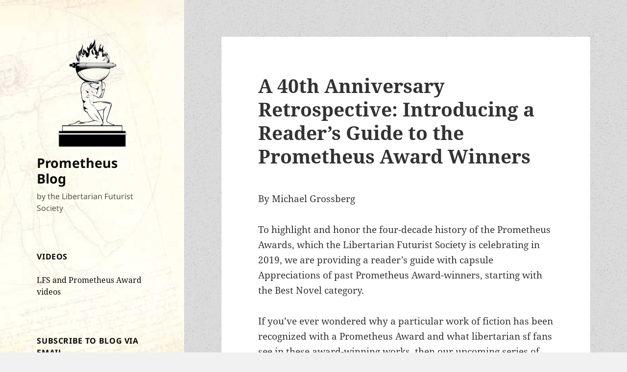

--- FILE ---
content_type: text/html; charset=UTF-8
request_url: https://www.lfs.org/blog/a-40th-anniversary-retrospective-introducing-a-readers-guide-to-the-prometheus-award-winners/
body_size: 34164
content:
<!DOCTYPE html>
<html lang="en-US" class="no-js">
<head>
	<meta charset="UTF-8">
	<meta name="viewport" content="width=device-width, initial-scale=1.0">
	<link rel="profile" href="https://gmpg.org/xfn/11">
	<link rel="pingback" href="https://www.lfs.org/blog/xmlrpc.php">
	<script>(function(html){html.className = html.className.replace(/\bno-js\b/,'js')})(document.documentElement);</script>
<title>A 40th Anniversary Retrospective: Introducing a Reader’s Guide to the Prometheus Award Winners &#8211; Prometheus Blog</title>
<meta name='robots' content='max-image-preview:large' />
	<style>img:is([sizes="auto" i], [sizes^="auto," i]) { contain-intrinsic-size: 3000px 1500px }</style>
	
<!-- Google Tag Manager for WordPress by gtm4wp.com -->
<script data-cfasync="false" data-pagespeed-no-defer>
	var gtm4wp_datalayer_name = "dataLayer";
	var dataLayer = dataLayer || [];
</script>
<!-- End Google Tag Manager for WordPress by gtm4wp.com --><link rel='dns-prefetch' href='//secure.gravatar.com' />
<link rel='dns-prefetch' href='//stats.wp.com' />
<link rel='dns-prefetch' href='//v0.wordpress.com' />
<link rel='preconnect' href='//i0.wp.com' />
<link rel="alternate" type="application/rss+xml" title="Prometheus Blog &raquo; Feed" href="https://www.lfs.org/blog/feed/" />
<link rel="alternate" type="application/rss+xml" title="Prometheus Blog &raquo; Comments Feed" href="https://www.lfs.org/blog/comments/feed/" />
<link rel="alternate" type="application/rss+xml" title="Prometheus Blog &raquo; A 40th Anniversary Retrospective: Introducing a Reader’s Guide to the Prometheus Award Winners Comments Feed" href="https://www.lfs.org/blog/a-40th-anniversary-retrospective-introducing-a-readers-guide-to-the-prometheus-award-winners/feed/" />
<script>
window._wpemojiSettings = {"baseUrl":"https:\/\/s.w.org\/images\/core\/emoji\/16.0.1\/72x72\/","ext":".png","svgUrl":"https:\/\/s.w.org\/images\/core\/emoji\/16.0.1\/svg\/","svgExt":".svg","source":{"concatemoji":"https:\/\/www.lfs.org\/blog\/wp-includes\/js\/wp-emoji-release.min.js?ver=6.8.3"}};
/*! This file is auto-generated */
!function(s,n){var o,i,e;function c(e){try{var t={supportTests:e,timestamp:(new Date).valueOf()};sessionStorage.setItem(o,JSON.stringify(t))}catch(e){}}function p(e,t,n){e.clearRect(0,0,e.canvas.width,e.canvas.height),e.fillText(t,0,0);var t=new Uint32Array(e.getImageData(0,0,e.canvas.width,e.canvas.height).data),a=(e.clearRect(0,0,e.canvas.width,e.canvas.height),e.fillText(n,0,0),new Uint32Array(e.getImageData(0,0,e.canvas.width,e.canvas.height).data));return t.every(function(e,t){return e===a[t]})}function u(e,t){e.clearRect(0,0,e.canvas.width,e.canvas.height),e.fillText(t,0,0);for(var n=e.getImageData(16,16,1,1),a=0;a<n.data.length;a++)if(0!==n.data[a])return!1;return!0}function f(e,t,n,a){switch(t){case"flag":return n(e,"\ud83c\udff3\ufe0f\u200d\u26a7\ufe0f","\ud83c\udff3\ufe0f\u200b\u26a7\ufe0f")?!1:!n(e,"\ud83c\udde8\ud83c\uddf6","\ud83c\udde8\u200b\ud83c\uddf6")&&!n(e,"\ud83c\udff4\udb40\udc67\udb40\udc62\udb40\udc65\udb40\udc6e\udb40\udc67\udb40\udc7f","\ud83c\udff4\u200b\udb40\udc67\u200b\udb40\udc62\u200b\udb40\udc65\u200b\udb40\udc6e\u200b\udb40\udc67\u200b\udb40\udc7f");case"emoji":return!a(e,"\ud83e\udedf")}return!1}function g(e,t,n,a){var r="undefined"!=typeof WorkerGlobalScope&&self instanceof WorkerGlobalScope?new OffscreenCanvas(300,150):s.createElement("canvas"),o=r.getContext("2d",{willReadFrequently:!0}),i=(o.textBaseline="top",o.font="600 32px Arial",{});return e.forEach(function(e){i[e]=t(o,e,n,a)}),i}function t(e){var t=s.createElement("script");t.src=e,t.defer=!0,s.head.appendChild(t)}"undefined"!=typeof Promise&&(o="wpEmojiSettingsSupports",i=["flag","emoji"],n.supports={everything:!0,everythingExceptFlag:!0},e=new Promise(function(e){s.addEventListener("DOMContentLoaded",e,{once:!0})}),new Promise(function(t){var n=function(){try{var e=JSON.parse(sessionStorage.getItem(o));if("object"==typeof e&&"number"==typeof e.timestamp&&(new Date).valueOf()<e.timestamp+604800&&"object"==typeof e.supportTests)return e.supportTests}catch(e){}return null}();if(!n){if("undefined"!=typeof Worker&&"undefined"!=typeof OffscreenCanvas&&"undefined"!=typeof URL&&URL.createObjectURL&&"undefined"!=typeof Blob)try{var e="postMessage("+g.toString()+"("+[JSON.stringify(i),f.toString(),p.toString(),u.toString()].join(",")+"));",a=new Blob([e],{type:"text/javascript"}),r=new Worker(URL.createObjectURL(a),{name:"wpTestEmojiSupports"});return void(r.onmessage=function(e){c(n=e.data),r.terminate(),t(n)})}catch(e){}c(n=g(i,f,p,u))}t(n)}).then(function(e){for(var t in e)n.supports[t]=e[t],n.supports.everything=n.supports.everything&&n.supports[t],"flag"!==t&&(n.supports.everythingExceptFlag=n.supports.everythingExceptFlag&&n.supports[t]);n.supports.everythingExceptFlag=n.supports.everythingExceptFlag&&!n.supports.flag,n.DOMReady=!1,n.readyCallback=function(){n.DOMReady=!0}}).then(function(){return e}).then(function(){var e;n.supports.everything||(n.readyCallback(),(e=n.source||{}).concatemoji?t(e.concatemoji):e.wpemoji&&e.twemoji&&(t(e.twemoji),t(e.wpemoji)))}))}((window,document),window._wpemojiSettings);
</script>
<link rel='stylesheet' id='twentyfifteen-jetpack-css' href='https://www.lfs.org/blog/wp-content/plugins/jetpack/modules/theme-tools/compat/twentyfifteen.css?ver=15.2' media='all' />
<link rel='stylesheet' id='jetpack_related-posts-css' href='https://www.lfs.org/blog/wp-content/plugins/jetpack/modules/related-posts/related-posts.css?ver=20240116' media='all' />
<style id='wp-emoji-styles-inline-css'>

	img.wp-smiley, img.emoji {
		display: inline !important;
		border: none !important;
		box-shadow: none !important;
		height: 1em !important;
		width: 1em !important;
		margin: 0 0.07em !important;
		vertical-align: -0.1em !important;
		background: none !important;
		padding: 0 !important;
	}
</style>
<link rel='stylesheet' id='wp-block-library-css' href='https://www.lfs.org/blog/wp-includes/css/dist/block-library/style.min.css?ver=6.8.3' media='all' />
<style id='wp-block-library-theme-inline-css'>
.wp-block-audio :where(figcaption){color:#555;font-size:13px;text-align:center}.is-dark-theme .wp-block-audio :where(figcaption){color:#ffffffa6}.wp-block-audio{margin:0 0 1em}.wp-block-code{border:1px solid #ccc;border-radius:4px;font-family:Menlo,Consolas,monaco,monospace;padding:.8em 1em}.wp-block-embed :where(figcaption){color:#555;font-size:13px;text-align:center}.is-dark-theme .wp-block-embed :where(figcaption){color:#ffffffa6}.wp-block-embed{margin:0 0 1em}.blocks-gallery-caption{color:#555;font-size:13px;text-align:center}.is-dark-theme .blocks-gallery-caption{color:#ffffffa6}:root :where(.wp-block-image figcaption){color:#555;font-size:13px;text-align:center}.is-dark-theme :root :where(.wp-block-image figcaption){color:#ffffffa6}.wp-block-image{margin:0 0 1em}.wp-block-pullquote{border-bottom:4px solid;border-top:4px solid;color:currentColor;margin-bottom:1.75em}.wp-block-pullquote cite,.wp-block-pullquote footer,.wp-block-pullquote__citation{color:currentColor;font-size:.8125em;font-style:normal;text-transform:uppercase}.wp-block-quote{border-left:.25em solid;margin:0 0 1.75em;padding-left:1em}.wp-block-quote cite,.wp-block-quote footer{color:currentColor;font-size:.8125em;font-style:normal;position:relative}.wp-block-quote:where(.has-text-align-right){border-left:none;border-right:.25em solid;padding-left:0;padding-right:1em}.wp-block-quote:where(.has-text-align-center){border:none;padding-left:0}.wp-block-quote.is-large,.wp-block-quote.is-style-large,.wp-block-quote:where(.is-style-plain){border:none}.wp-block-search .wp-block-search__label{font-weight:700}.wp-block-search__button{border:1px solid #ccc;padding:.375em .625em}:where(.wp-block-group.has-background){padding:1.25em 2.375em}.wp-block-separator.has-css-opacity{opacity:.4}.wp-block-separator{border:none;border-bottom:2px solid;margin-left:auto;margin-right:auto}.wp-block-separator.has-alpha-channel-opacity{opacity:1}.wp-block-separator:not(.is-style-wide):not(.is-style-dots){width:100px}.wp-block-separator.has-background:not(.is-style-dots){border-bottom:none;height:1px}.wp-block-separator.has-background:not(.is-style-wide):not(.is-style-dots){height:2px}.wp-block-table{margin:0 0 1em}.wp-block-table td,.wp-block-table th{word-break:normal}.wp-block-table :where(figcaption){color:#555;font-size:13px;text-align:center}.is-dark-theme .wp-block-table :where(figcaption){color:#ffffffa6}.wp-block-video :where(figcaption){color:#555;font-size:13px;text-align:center}.is-dark-theme .wp-block-video :where(figcaption){color:#ffffffa6}.wp-block-video{margin:0 0 1em}:root :where(.wp-block-template-part.has-background){margin-bottom:0;margin-top:0;padding:1.25em 2.375em}
</style>
<style id='classic-theme-styles-inline-css'>
/*! This file is auto-generated */
.wp-block-button__link{color:#fff;background-color:#32373c;border-radius:9999px;box-shadow:none;text-decoration:none;padding:calc(.667em + 2px) calc(1.333em + 2px);font-size:1.125em}.wp-block-file__button{background:#32373c;color:#fff;text-decoration:none}
</style>
<link rel='stylesheet' id='mediaelement-css' href='https://www.lfs.org/blog/wp-includes/js/mediaelement/mediaelementplayer-legacy.min.css?ver=4.2.17' media='all' />
<link rel='stylesheet' id='wp-mediaelement-css' href='https://www.lfs.org/blog/wp-includes/js/mediaelement/wp-mediaelement.min.css?ver=6.8.3' media='all' />
<style id='jetpack-sharing-buttons-style-inline-css'>
.jetpack-sharing-buttons__services-list{display:flex;flex-direction:row;flex-wrap:wrap;gap:0;list-style-type:none;margin:5px;padding:0}.jetpack-sharing-buttons__services-list.has-small-icon-size{font-size:12px}.jetpack-sharing-buttons__services-list.has-normal-icon-size{font-size:16px}.jetpack-sharing-buttons__services-list.has-large-icon-size{font-size:24px}.jetpack-sharing-buttons__services-list.has-huge-icon-size{font-size:36px}@media print{.jetpack-sharing-buttons__services-list{display:none!important}}.editor-styles-wrapper .wp-block-jetpack-sharing-buttons{gap:0;padding-inline-start:0}ul.jetpack-sharing-buttons__services-list.has-background{padding:1.25em 2.375em}
</style>
<style id='global-styles-inline-css'>
:root{--wp--preset--aspect-ratio--square: 1;--wp--preset--aspect-ratio--4-3: 4/3;--wp--preset--aspect-ratio--3-4: 3/4;--wp--preset--aspect-ratio--3-2: 3/2;--wp--preset--aspect-ratio--2-3: 2/3;--wp--preset--aspect-ratio--16-9: 16/9;--wp--preset--aspect-ratio--9-16: 9/16;--wp--preset--color--black: #000000;--wp--preset--color--cyan-bluish-gray: #abb8c3;--wp--preset--color--white: #fff;--wp--preset--color--pale-pink: #f78da7;--wp--preset--color--vivid-red: #cf2e2e;--wp--preset--color--luminous-vivid-orange: #ff6900;--wp--preset--color--luminous-vivid-amber: #fcb900;--wp--preset--color--light-green-cyan: #7bdcb5;--wp--preset--color--vivid-green-cyan: #00d084;--wp--preset--color--pale-cyan-blue: #8ed1fc;--wp--preset--color--vivid-cyan-blue: #0693e3;--wp--preset--color--vivid-purple: #9b51e0;--wp--preset--color--dark-gray: #111;--wp--preset--color--light-gray: #f1f1f1;--wp--preset--color--yellow: #f4ca16;--wp--preset--color--dark-brown: #352712;--wp--preset--color--medium-pink: #e53b51;--wp--preset--color--light-pink: #ffe5d1;--wp--preset--color--dark-purple: #2e2256;--wp--preset--color--purple: #674970;--wp--preset--color--blue-gray: #22313f;--wp--preset--color--bright-blue: #55c3dc;--wp--preset--color--light-blue: #e9f2f9;--wp--preset--gradient--vivid-cyan-blue-to-vivid-purple: linear-gradient(135deg,rgba(6,147,227,1) 0%,rgb(155,81,224) 100%);--wp--preset--gradient--light-green-cyan-to-vivid-green-cyan: linear-gradient(135deg,rgb(122,220,180) 0%,rgb(0,208,130) 100%);--wp--preset--gradient--luminous-vivid-amber-to-luminous-vivid-orange: linear-gradient(135deg,rgba(252,185,0,1) 0%,rgba(255,105,0,1) 100%);--wp--preset--gradient--luminous-vivid-orange-to-vivid-red: linear-gradient(135deg,rgba(255,105,0,1) 0%,rgb(207,46,46) 100%);--wp--preset--gradient--very-light-gray-to-cyan-bluish-gray: linear-gradient(135deg,rgb(238,238,238) 0%,rgb(169,184,195) 100%);--wp--preset--gradient--cool-to-warm-spectrum: linear-gradient(135deg,rgb(74,234,220) 0%,rgb(151,120,209) 20%,rgb(207,42,186) 40%,rgb(238,44,130) 60%,rgb(251,105,98) 80%,rgb(254,248,76) 100%);--wp--preset--gradient--blush-light-purple: linear-gradient(135deg,rgb(255,206,236) 0%,rgb(152,150,240) 100%);--wp--preset--gradient--blush-bordeaux: linear-gradient(135deg,rgb(254,205,165) 0%,rgb(254,45,45) 50%,rgb(107,0,62) 100%);--wp--preset--gradient--luminous-dusk: linear-gradient(135deg,rgb(255,203,112) 0%,rgb(199,81,192) 50%,rgb(65,88,208) 100%);--wp--preset--gradient--pale-ocean: linear-gradient(135deg,rgb(255,245,203) 0%,rgb(182,227,212) 50%,rgb(51,167,181) 100%);--wp--preset--gradient--electric-grass: linear-gradient(135deg,rgb(202,248,128) 0%,rgb(113,206,126) 100%);--wp--preset--gradient--midnight: linear-gradient(135deg,rgb(2,3,129) 0%,rgb(40,116,252) 100%);--wp--preset--gradient--dark-gray-gradient-gradient: linear-gradient(90deg, rgba(17,17,17,1) 0%, rgba(42,42,42,1) 100%);--wp--preset--gradient--light-gray-gradient: linear-gradient(90deg, rgba(241,241,241,1) 0%, rgba(215,215,215,1) 100%);--wp--preset--gradient--white-gradient: linear-gradient(90deg, rgba(255,255,255,1) 0%, rgba(230,230,230,1) 100%);--wp--preset--gradient--yellow-gradient: linear-gradient(90deg, rgba(244,202,22,1) 0%, rgba(205,168,10,1) 100%);--wp--preset--gradient--dark-brown-gradient: linear-gradient(90deg, rgba(53,39,18,1) 0%, rgba(91,67,31,1) 100%);--wp--preset--gradient--medium-pink-gradient: linear-gradient(90deg, rgba(229,59,81,1) 0%, rgba(209,28,51,1) 100%);--wp--preset--gradient--light-pink-gradient: linear-gradient(90deg, rgba(255,229,209,1) 0%, rgba(255,200,158,1) 100%);--wp--preset--gradient--dark-purple-gradient: linear-gradient(90deg, rgba(46,34,86,1) 0%, rgba(66,48,123,1) 100%);--wp--preset--gradient--purple-gradient: linear-gradient(90deg, rgba(103,73,112,1) 0%, rgba(131,93,143,1) 100%);--wp--preset--gradient--blue-gray-gradient: linear-gradient(90deg, rgba(34,49,63,1) 0%, rgba(52,75,96,1) 100%);--wp--preset--gradient--bright-blue-gradient: linear-gradient(90deg, rgba(85,195,220,1) 0%, rgba(43,180,211,1) 100%);--wp--preset--gradient--light-blue-gradient: linear-gradient(90deg, rgba(233,242,249,1) 0%, rgba(193,218,238,1) 100%);--wp--preset--font-size--small: 13px;--wp--preset--font-size--medium: 20px;--wp--preset--font-size--large: 36px;--wp--preset--font-size--x-large: 42px;--wp--preset--spacing--20: 0.44rem;--wp--preset--spacing--30: 0.67rem;--wp--preset--spacing--40: 1rem;--wp--preset--spacing--50: 1.5rem;--wp--preset--spacing--60: 2.25rem;--wp--preset--spacing--70: 3.38rem;--wp--preset--spacing--80: 5.06rem;--wp--preset--shadow--natural: 6px 6px 9px rgba(0, 0, 0, 0.2);--wp--preset--shadow--deep: 12px 12px 50px rgba(0, 0, 0, 0.4);--wp--preset--shadow--sharp: 6px 6px 0px rgba(0, 0, 0, 0.2);--wp--preset--shadow--outlined: 6px 6px 0px -3px rgba(255, 255, 255, 1), 6px 6px rgba(0, 0, 0, 1);--wp--preset--shadow--crisp: 6px 6px 0px rgba(0, 0, 0, 1);}:where(.is-layout-flex){gap: 0.5em;}:where(.is-layout-grid){gap: 0.5em;}body .is-layout-flex{display: flex;}.is-layout-flex{flex-wrap: wrap;align-items: center;}.is-layout-flex > :is(*, div){margin: 0;}body .is-layout-grid{display: grid;}.is-layout-grid > :is(*, div){margin: 0;}:where(.wp-block-columns.is-layout-flex){gap: 2em;}:where(.wp-block-columns.is-layout-grid){gap: 2em;}:where(.wp-block-post-template.is-layout-flex){gap: 1.25em;}:where(.wp-block-post-template.is-layout-grid){gap: 1.25em;}.has-black-color{color: var(--wp--preset--color--black) !important;}.has-cyan-bluish-gray-color{color: var(--wp--preset--color--cyan-bluish-gray) !important;}.has-white-color{color: var(--wp--preset--color--white) !important;}.has-pale-pink-color{color: var(--wp--preset--color--pale-pink) !important;}.has-vivid-red-color{color: var(--wp--preset--color--vivid-red) !important;}.has-luminous-vivid-orange-color{color: var(--wp--preset--color--luminous-vivid-orange) !important;}.has-luminous-vivid-amber-color{color: var(--wp--preset--color--luminous-vivid-amber) !important;}.has-light-green-cyan-color{color: var(--wp--preset--color--light-green-cyan) !important;}.has-vivid-green-cyan-color{color: var(--wp--preset--color--vivid-green-cyan) !important;}.has-pale-cyan-blue-color{color: var(--wp--preset--color--pale-cyan-blue) !important;}.has-vivid-cyan-blue-color{color: var(--wp--preset--color--vivid-cyan-blue) !important;}.has-vivid-purple-color{color: var(--wp--preset--color--vivid-purple) !important;}.has-black-background-color{background-color: var(--wp--preset--color--black) !important;}.has-cyan-bluish-gray-background-color{background-color: var(--wp--preset--color--cyan-bluish-gray) !important;}.has-white-background-color{background-color: var(--wp--preset--color--white) !important;}.has-pale-pink-background-color{background-color: var(--wp--preset--color--pale-pink) !important;}.has-vivid-red-background-color{background-color: var(--wp--preset--color--vivid-red) !important;}.has-luminous-vivid-orange-background-color{background-color: var(--wp--preset--color--luminous-vivid-orange) !important;}.has-luminous-vivid-amber-background-color{background-color: var(--wp--preset--color--luminous-vivid-amber) !important;}.has-light-green-cyan-background-color{background-color: var(--wp--preset--color--light-green-cyan) !important;}.has-vivid-green-cyan-background-color{background-color: var(--wp--preset--color--vivid-green-cyan) !important;}.has-pale-cyan-blue-background-color{background-color: var(--wp--preset--color--pale-cyan-blue) !important;}.has-vivid-cyan-blue-background-color{background-color: var(--wp--preset--color--vivid-cyan-blue) !important;}.has-vivid-purple-background-color{background-color: var(--wp--preset--color--vivid-purple) !important;}.has-black-border-color{border-color: var(--wp--preset--color--black) !important;}.has-cyan-bluish-gray-border-color{border-color: var(--wp--preset--color--cyan-bluish-gray) !important;}.has-white-border-color{border-color: var(--wp--preset--color--white) !important;}.has-pale-pink-border-color{border-color: var(--wp--preset--color--pale-pink) !important;}.has-vivid-red-border-color{border-color: var(--wp--preset--color--vivid-red) !important;}.has-luminous-vivid-orange-border-color{border-color: var(--wp--preset--color--luminous-vivid-orange) !important;}.has-luminous-vivid-amber-border-color{border-color: var(--wp--preset--color--luminous-vivid-amber) !important;}.has-light-green-cyan-border-color{border-color: var(--wp--preset--color--light-green-cyan) !important;}.has-vivid-green-cyan-border-color{border-color: var(--wp--preset--color--vivid-green-cyan) !important;}.has-pale-cyan-blue-border-color{border-color: var(--wp--preset--color--pale-cyan-blue) !important;}.has-vivid-cyan-blue-border-color{border-color: var(--wp--preset--color--vivid-cyan-blue) !important;}.has-vivid-purple-border-color{border-color: var(--wp--preset--color--vivid-purple) !important;}.has-vivid-cyan-blue-to-vivid-purple-gradient-background{background: var(--wp--preset--gradient--vivid-cyan-blue-to-vivid-purple) !important;}.has-light-green-cyan-to-vivid-green-cyan-gradient-background{background: var(--wp--preset--gradient--light-green-cyan-to-vivid-green-cyan) !important;}.has-luminous-vivid-amber-to-luminous-vivid-orange-gradient-background{background: var(--wp--preset--gradient--luminous-vivid-amber-to-luminous-vivid-orange) !important;}.has-luminous-vivid-orange-to-vivid-red-gradient-background{background: var(--wp--preset--gradient--luminous-vivid-orange-to-vivid-red) !important;}.has-very-light-gray-to-cyan-bluish-gray-gradient-background{background: var(--wp--preset--gradient--very-light-gray-to-cyan-bluish-gray) !important;}.has-cool-to-warm-spectrum-gradient-background{background: var(--wp--preset--gradient--cool-to-warm-spectrum) !important;}.has-blush-light-purple-gradient-background{background: var(--wp--preset--gradient--blush-light-purple) !important;}.has-blush-bordeaux-gradient-background{background: var(--wp--preset--gradient--blush-bordeaux) !important;}.has-luminous-dusk-gradient-background{background: var(--wp--preset--gradient--luminous-dusk) !important;}.has-pale-ocean-gradient-background{background: var(--wp--preset--gradient--pale-ocean) !important;}.has-electric-grass-gradient-background{background: var(--wp--preset--gradient--electric-grass) !important;}.has-midnight-gradient-background{background: var(--wp--preset--gradient--midnight) !important;}.has-small-font-size{font-size: var(--wp--preset--font-size--small) !important;}.has-medium-font-size{font-size: var(--wp--preset--font-size--medium) !important;}.has-large-font-size{font-size: var(--wp--preset--font-size--large) !important;}.has-x-large-font-size{font-size: var(--wp--preset--font-size--x-large) !important;}
:where(.wp-block-post-template.is-layout-flex){gap: 1.25em;}:where(.wp-block-post-template.is-layout-grid){gap: 1.25em;}
:where(.wp-block-columns.is-layout-flex){gap: 2em;}:where(.wp-block-columns.is-layout-grid){gap: 2em;}
:root :where(.wp-block-pullquote){font-size: 1.5em;line-height: 1.6;}
</style>
<link rel='stylesheet' id='twentyfifteen-fonts-css' href='https://www.lfs.org/blog/wp-content/themes/twentyfifteen/assets/fonts/noto-sans-plus-noto-serif-plus-inconsolata.css?ver=20230328' media='all' />
<link rel='stylesheet' id='genericons-css' href='https://www.lfs.org/blog/wp-content/plugins/jetpack/_inc/genericons/genericons/genericons.css?ver=3.1' media='all' />
<link rel='stylesheet' id='twentyfifteen-style-css' href='https://www.lfs.org/blog/wp-content/themes/twentyfifteen/style.css?ver=20250415' media='all' />
<style id='twentyfifteen-style-inline-css'>

		/* Custom Header Background Color */
		body:before,
		.site-header {
			background-color: #5089bf;
		}

		@media screen and (min-width: 59.6875em) {
			.site-header,
			.secondary {
				background-color: transparent;
			}

			.widget button,
			.widget input[type="button"],
			.widget input[type="reset"],
			.widget input[type="submit"],
			.widget_calendar tbody a,
			.widget_calendar tbody a:hover,
			.widget_calendar tbody a:focus {
				color: #5089bf;
			}
		}
	

		/* Custom Sidebar Text Color */
		.site-title a,
		.site-description,
		.secondary-toggle:before {
			color: #0a0a0a;
		}

		.site-title a:hover,
		.site-title a:focus {
			color: rgba( 10, 10, 10, 0.7);
		}

		.secondary-toggle {
			border-color: rgba( 10, 10, 10, 0.1);
		}

		.secondary-toggle:hover,
		.secondary-toggle:focus {
			border-color: rgba( 10, 10, 10, 0.3);
		}

		.site-title a {
			outline-color: rgba( 10, 10, 10, 0.3);
		}

		@media screen and (min-width: 59.6875em) {
			.secondary a,
			.dropdown-toggle:after,
			.widget-title,
			.widget blockquote cite,
			.widget blockquote small {
				color: #0a0a0a;
			}

			.widget button,
			.widget input[type="button"],
			.widget input[type="reset"],
			.widget input[type="submit"],
			.widget_calendar tbody a {
				background-color: #0a0a0a;
			}

			.textwidget a {
				border-color: #0a0a0a;
			}

			.secondary a:hover,
			.secondary a:focus,
			.main-navigation .menu-item-description,
			.widget,
			.widget blockquote,
			.widget .wp-caption-text,
			.widget .gallery-caption {
				color: rgba( 10, 10, 10, 0.7);
			}

			.widget button:hover,
			.widget button:focus,
			.widget input[type="button"]:hover,
			.widget input[type="button"]:focus,
			.widget input[type="reset"]:hover,
			.widget input[type="reset"]:focus,
			.widget input[type="submit"]:hover,
			.widget input[type="submit"]:focus,
			.widget_calendar tbody a:hover,
			.widget_calendar tbody a:focus {
				background-color: rgba( 10, 10, 10, 0.7);
			}

			.widget blockquote {
				border-color: rgba( 10, 10, 10, 0.7);
			}

			.main-navigation ul,
			.main-navigation li,
			.secondary-toggle,
			.widget input,
			.widget textarea,
			.widget table,
			.widget th,
			.widget td,
			.widget pre,
			.widget li,
			.widget_categories .children,
			.widget_nav_menu .sub-menu,
			.widget_pages .children,
			.widget abbr[title] {
				border-color: rgba( 10, 10, 10, 0.1);
			}

			.dropdown-toggle:hover,
			.dropdown-toggle:focus,
			.widget hr {
				background-color: rgba( 10, 10, 10, 0.1);
			}

			.widget input:focus,
			.widget textarea:focus {
				border-color: rgba( 10, 10, 10, 0.3);
			}

			.sidebar a:focus,
			.dropdown-toggle:focus {
				outline-color: rgba( 10, 10, 10, 0.3);
			}
		}
	
</style>
<link rel='stylesheet' id='twentyfifteen-block-style-css' href='https://www.lfs.org/blog/wp-content/themes/twentyfifteen/css/blocks.css?ver=20240715' media='all' />
<link rel='stylesheet' id='jetpack-subscriptions-css' href='https://www.lfs.org/blog/wp-content/plugins/jetpack/_inc/build/subscriptions/subscriptions.min.css?ver=15.2' media='all' />
<link rel='stylesheet' id='sharedaddy-css' href='https://www.lfs.org/blog/wp-content/plugins/jetpack/modules/sharedaddy/sharing.css?ver=15.2' media='all' />
<link rel='stylesheet' id='social-logos-css' href='https://www.lfs.org/blog/wp-content/plugins/jetpack/_inc/social-logos/social-logos.min.css?ver=15.2' media='all' />
<script id="jetpack_related-posts-js-extra">
var related_posts_js_options = {"post_heading":"h4"};
</script>
<script src="https://www.lfs.org/blog/wp-content/plugins/jetpack/_inc/build/related-posts/related-posts.min.js?ver=20240116" id="jetpack_related-posts-js"></script>
<script src="https://www.lfs.org/blog/wp-includes/js/jquery/jquery.min.js?ver=3.7.1" id="jquery-core-js"></script>
<script src="https://www.lfs.org/blog/wp-includes/js/jquery/jquery-migrate.min.js?ver=3.4.1" id="jquery-migrate-js"></script>
<script id="twentyfifteen-script-js-extra">
var screenReaderText = {"expand":"<span class=\"screen-reader-text\">expand child menu<\/span>","collapse":"<span class=\"screen-reader-text\">collapse child menu<\/span>"};
</script>
<script src="https://www.lfs.org/blog/wp-content/themes/twentyfifteen/js/functions.js?ver=20250303" id="twentyfifteen-script-js" defer data-wp-strategy="defer"></script>
<link rel="https://api.w.org/" href="https://www.lfs.org/blog/wp-json/" /><link rel="alternate" title="JSON" type="application/json" href="https://www.lfs.org/blog/wp-json/wp/v2/posts/786" /><link rel="EditURI" type="application/rsd+xml" title="RSD" href="https://www.lfs.org/blog/xmlrpc.php?rsd" />
<meta name="generator" content="WordPress 6.8.3" />
<link rel="canonical" href="https://www.lfs.org/blog/a-40th-anniversary-retrospective-introducing-a-readers-guide-to-the-prometheus-award-winners/" />
<link rel='shortlink' href='https://wp.me/pe8nGl-cG' />
<link rel="alternate" title="oEmbed (JSON)" type="application/json+oembed" href="https://www.lfs.org/blog/wp-json/oembed/1.0/embed?url=https%3A%2F%2Fwww.lfs.org%2Fblog%2Fa-40th-anniversary-retrospective-introducing-a-readers-guide-to-the-prometheus-award-winners%2F" />
<link rel="alternate" title="oEmbed (XML)" type="text/xml+oembed" href="https://www.lfs.org/blog/wp-json/oembed/1.0/embed?url=https%3A%2F%2Fwww.lfs.org%2Fblog%2Fa-40th-anniversary-retrospective-introducing-a-readers-guide-to-the-prometheus-award-winners%2F&#038;format=xml" />
<style type="text/css">
			.aiovg-player {
				display: block;
				position: relative;
				border-radius: 3px;
				padding-bottom: 56.25%;
				width: 100%;
				height: 0;	
				overflow: hidden;
			}
			
			.aiovg-player iframe,
			.aiovg-player .video-js,
			.aiovg-player .plyr {
				--plyr-color-main: #00b2ff;
				position: absolute;
				inset: 0;	
				margin: 0;
				padding: 0;
				width: 100%;
				height: 100%;
			}
		</style>	<style>img#wpstats{display:none}</style>
		
<!-- Google Tag Manager for WordPress by gtm4wp.com -->
<!-- GTM Container placement set to off -->
<script data-cfasync="false" data-pagespeed-no-defer>
	var dataLayer_content = {"pagePostType":"post","pagePostType2":"single-post","pageCategory":["appreciations","ayn-rand","best-novels","book-reviews","essay","f-paul-wilson","george-orwell","james-p-hogan","ken-macleod","l-neil-smith","neal-stephenson","poul-anderson","ray-bradbury","review","robert-heinlein","memorial-tributes","ursula-k-le-guin","vernor-vinge"],"pageAttributes":[1984,"a-clockwork-orange","alongside-night","atlas-shrugged","brad-linaweaver","donald-kingsbury","f-paul-wilson","friedrich-hayek","george-orwell","hans-christian-anderson","ira-levin","isaac-asimov","jerry-pournelle","john-varley","ludwig-von-mises","randolph-bourne","ray-bradbury","robert-heinlein","terry-pratchett","the-moon-is-a-harsh-mistress","the-probability-broach","this-perfect-day","ursula-leguin","vernor-vinge","victor-koman","voyage-from-yesteryear"],"pagePostAuthor":"Michael Grossberg"};
	dataLayer.push( dataLayer_content );
</script>
<script data-cfasync="false" data-pagespeed-no-defer>
	console.warn && console.warn("[GTM4WP] Google Tag Manager container code placement set to OFF !!!");
	console.warn && console.warn("[GTM4WP] Data layer codes are active but GTM container must be loaded using custom coding !!!");
</script>
<!-- End Google Tag Manager for WordPress by gtm4wp.com --><style>.recentcomments a{display:inline !important;padding:0 !important;margin:0 !important;}</style>		<style type="text/css" id="twentyfifteen-header-css">
				.site-header {

			/*
			 * No shorthand so the Customizer can override individual properties.
			 * @see https://core.trac.wordpress.org/ticket/31460
			 */
			background-image: url(https://lfs.org/blog/wp-content/uploads/2017/02/cropped-vitruvian-man-transparent-85.jpg);
			background-repeat: no-repeat;
			background-position: 50% 50%;
			-webkit-background-size: cover;
			-moz-background-size:    cover;
			-o-background-size:      cover;
			background-size:         cover;
		}

		@media screen and (min-width: 59.6875em) {
			body:before {

				/*
				 * No shorthand so the Customizer can override individual properties.
				 * @see https://core.trac.wordpress.org/ticket/31460
				 */
				background-image: url(https://lfs.org/blog/wp-content/uploads/2017/02/cropped-vitruvian-man-transparent-85.jpg);
				background-repeat: no-repeat;
				background-position: 100% 50%;
				-webkit-background-size: cover;
				-moz-background-size:    cover;
				-o-background-size:      cover;
				background-size:         cover;
				border-right: 0;
			}

			.site-header {
				background: transparent;
			}
		}
				</style>
		<style id="custom-background-css">
body.custom-background { background-image: url("https://lfs.org/blog/wp-content/uploads/2017/02/old_moon.png"); background-position: center center; background-size: auto; background-repeat: repeat; background-attachment: fixed; }
</style>
	
<!-- Jetpack Open Graph Tags -->
<meta property="og:type" content="article" />
<meta property="og:title" content="A 40th Anniversary Retrospective: Introducing a Reader’s Guide to the Prometheus Award Winners" />
<meta property="og:url" content="https://www.lfs.org/blog/a-40th-anniversary-retrospective-introducing-a-readers-guide-to-the-prometheus-award-winners/" />
<meta property="og:description" content="By Michael Grossberg To highlight and honor the four-decade history of the Prometheus Awards, which the Libertarian Futurist Society is celebrating in 2019, we are providing a reader’s guide with c…" />
<meta property="article:published_time" content="2019-09-14T15:44:54+00:00" />
<meta property="article:modified_time" content="2025-02-22T21:42:57+00:00" />
<meta property="og:site_name" content="Prometheus Blog" />
<meta property="og:image" content="https://lfs.org/blog/wp-content/uploads/2019/08/0-1984-0_-199x300.jpg" />
<meta property="og:image:width" content="199" />
<meta property="og:image:height" content="300" />
<meta property="og:image:alt" content="" />
<meta property="og:locale" content="en_US" />
<meta name="twitter:text:title" content="A 40th Anniversary Retrospective: Introducing a Reader’s Guide to the Prometheus Award Winners" />
<meta name="twitter:image" content="https://lfs.org/blog/wp-content/uploads/2019/08/0-1984-0_-199x300.jpg?w=144" />
<meta name="twitter:card" content="summary" />

<!-- End Jetpack Open Graph Tags -->
<link rel="icon" href="https://i0.wp.com/www.lfs.org/blog/wp-content/uploads/2021/08/WalkingLiberty_Obv.png?fit=32%2C32&#038;ssl=1" sizes="32x32" />
<link rel="icon" href="https://i0.wp.com/www.lfs.org/blog/wp-content/uploads/2021/08/WalkingLiberty_Obv.png?fit=192%2C192&#038;ssl=1" sizes="192x192" />
<link rel="apple-touch-icon" href="https://i0.wp.com/www.lfs.org/blog/wp-content/uploads/2021/08/WalkingLiberty_Obv.png?fit=180%2C180&#038;ssl=1" />
<meta name="msapplication-TileImage" content="https://i0.wp.com/www.lfs.org/blog/wp-content/uploads/2021/08/WalkingLiberty_Obv.png?fit=200%2C199&#038;ssl=1" />
		<style id="wp-custom-css">
			/*
You can add your own CSS here.

Click the help icon above to learn more.
*/

/* Background pattern from Subtle Patterns */		</style>
		</head>

<body class="wp-singular post-template-default single single-post postid-786 single-format-standard custom-background wp-custom-logo wp-embed-responsive wp-theme-twentyfifteen">
<div id="page" class="hfeed site">
	<a class="skip-link screen-reader-text" href="#content">
		Skip to content	</a>

	<div id="sidebar" class="sidebar">
		<header id="masthead" class="site-header">
			<div class="site-branding">
				<a href="https://www.lfs.org/blog/" class="custom-logo-link" rel="home"><img width="248" height="248" src="https://i0.wp.com/www.lfs.org/blog/wp-content/uploads/2017/02/prometheus.gif?fit=248%2C248&amp;ssl=1" class="custom-logo" alt="Prometheus Blog" decoding="async" fetchpriority="high" data-attachment-id="54" data-permalink="https://www.lfs.org/blog/a-handy-guide-for-lfs-voters-where-to-find-all-the-finalists-in-the-2020-prometheus-awards-for-best-novel-and-best-classic-fiction-hall-of-fame/prometheus/" data-orig-file="https://i0.wp.com/www.lfs.org/blog/wp-content/uploads/2017/02/prometheus.gif?fit=248%2C248&amp;ssl=1" data-orig-size="248,248" data-comments-opened="1" data-image-meta="{&quot;aperture&quot;:&quot;0&quot;,&quot;credit&quot;:&quot;&quot;,&quot;camera&quot;:&quot;&quot;,&quot;caption&quot;:&quot;&quot;,&quot;created_timestamp&quot;:&quot;0&quot;,&quot;copyright&quot;:&quot;&quot;,&quot;focal_length&quot;:&quot;0&quot;,&quot;iso&quot;:&quot;0&quot;,&quot;shutter_speed&quot;:&quot;0&quot;,&quot;title&quot;:&quot;&quot;,&quot;orientation&quot;:&quot;0&quot;}" data-image-title="prometheus" data-image-description="" data-image-caption="" data-medium-file="https://i0.wp.com/www.lfs.org/blog/wp-content/uploads/2017/02/prometheus.gif?fit=248%2C248&amp;ssl=1" data-large-file="https://i0.wp.com/www.lfs.org/blog/wp-content/uploads/2017/02/prometheus.gif?fit=248%2C248&amp;ssl=1" /></a>						<p class="site-title"><a href="https://www.lfs.org/blog/" rel="home" >Prometheus Blog</a></p>
												<p class="site-description">by the Libertarian Futurist Society</p>
										<button class="secondary-toggle">Menu and widgets</button>
			</div><!-- .site-branding -->
		</header><!-- .site-header -->

			<div id="secondary" class="secondary">

					<nav id="site-navigation" class="main-navigation">
							</nav><!-- .main-navigation -->
		
		
					<div id="widget-area" class="widget-area" role="complementary">
				<aside id="custom_html-2" class="widget_text widget widget_custom_html"><h2 class="widget-title">VIDEOS</h2><div class="textwidget custom-html-widget"><a href="http://lfs.org/blog/videos/" style="text-decoration:none;border-bottom:none !important;">LFS and Prometheus Award videos</a></div></aside><aside id="blog_subscription-2" class="widget widget_blog_subscription jetpack_subscription_widget"><h2 class="widget-title">Subscribe to Blog via Email</h2>
			<div class="wp-block-jetpack-subscriptions__container">
			<form action="#" method="post" accept-charset="utf-8" id="subscribe-blog-blog_subscription-2"
				data-blog="208866365"
				data-post_access_level="everybody" >
									<div id="subscribe-text"><p>Enter your email address to subscribe to this blog and receive notifications of new posts by email.</p>
</div>
										<p id="subscribe-email">
						<label id="jetpack-subscribe-label"
							class="screen-reader-text"
							for="subscribe-field-blog_subscription-2">
							Email Address						</label>
						<input type="email" name="email" autocomplete="email" required="required"
																					value=""
							id="subscribe-field-blog_subscription-2"
							placeholder="Email Address"
						/>
					</p>

					<p id="subscribe-submit"
											>
						<input type="hidden" name="action" value="subscribe"/>
						<input type="hidden" name="source" value="https://www.lfs.org/blog/a-40th-anniversary-retrospective-introducing-a-readers-guide-to-the-prometheus-award-winners/"/>
						<input type="hidden" name="sub-type" value="widget"/>
						<input type="hidden" name="redirect_fragment" value="subscribe-blog-blog_subscription-2"/>
						<input type="hidden" id="_wpnonce" name="_wpnonce" value="db10306dcd" /><input type="hidden" name="_wp_http_referer" value="/blog/a-40th-anniversary-retrospective-introducing-a-readers-guide-to-the-prometheus-award-winners/" />						<button type="submit"
															class="wp-block-button__link"
																					name="jetpack_subscriptions_widget"
						>
							Subscribe						</button>
					</p>
							</form>
						</div>
			
</aside><aside id="search-2" class="widget widget_search"><form role="search" method="get" class="search-form" action="https://www.lfs.org/blog/">
				<label>
					<span class="screen-reader-text">Search for:</span>
					<input type="search" class="search-field" placeholder="Search &hellip;" value="" name="s" />
				</label>
				<input type="submit" class="search-submit screen-reader-text" value="Search" />
			</form></aside>
		<aside id="recent-posts-2" class="widget widget_recent_entries">
		<h2 class="widget-title">Recent Posts</h2><nav aria-label="Recent Posts">
		<ul>
											<li>
					<a href="https://www.lfs.org/blog/time-travel-and-second-chances-sarah-hoyts-new-anthology-includes-a-prequel-story-to-her-prometheus-nominated-no-mans-land/">Time travel and second chances: Sarah Hoyt’s new anthology includes a prequel story to her Prometheus-nominated No Man’s Land</a>
									</li>
											<li>
					<a href="https://www.lfs.org/blog/last-call-for-prometheus-best-novel-nominations-with-the-mid-february-nominating-deadline-approaching-only-10-2025-novels-have-been-nominated-so-far/">Last call for Prometheus Best Novel nominations: With the mid-February nominating deadline approaching, 13 2025 novels have been nominated so far </a>
									</li>
											<li>
					<a href="https://www.lfs.org/blog/raconteur-press-interviews-j-kenton-pierce-nominated-for-a-prometheus-best-novel-award-for-a-kiss-for-damocles/">Raconteur Press interviews J. Kenton Pierce, nominated for a Prometheus Best Novel award for A Kiss for Damocles</a>
									</li>
											<li>
					<a href="https://www.lfs.org/blog/a-happy-90th-birthday-robert-silverberg-and-why-only-one-novel-by-this-great-libertarian-sf-writer-has-been-nominated-for-the-prometheus-award/">A happy 90th birthday, Robert Silverberg! (and why only one novel by this great libertarian sf writer has been nominated for the Prometheus Award) </a>
									</li>
											<li>
					<a href="https://www.lfs.org/blog/no-mans-land-the-epic-novel-that-prometheus-winner-sarah-hoyt-was-born-to-write/">No Man’s Land: The epic novel that Prometheus winner Sarah Hoyt was born to write </a>
									</li>
											<li>
					<a href="https://www.lfs.org/blog/hall-of-fame-finalist-review-c-s-lewiss-that-hideous-strength-dramatizes-his-metaphysical-vision-of-warring-ideologies-of-good-and-evil-freedom-and-tyranny/">Hall of Fame Finalist Review: C.S. Lewis’s That Hideous Strength dramatizes warring ideologies of good and evil, freedom and tyranny</a>
									</li>
											<li>
					<a href="https://www.lfs.org/blog/r-i-p-john-varley-a-cutting-edge-heinleinesque-sf-writer-and-prometheus-winner/">R.I.P., John Varley, a cutting-edge Heinleinesque sf writer and Prometheus winner</a>
									</li>
											<li>
					<a href="https://www.lfs.org/blog/good-news-the-prometheus-awards-blog-and-lfs-website-have-been-ranked-among-the-best-libertarian-blogs-and-websites-of-2025/">Good news: The Prometheus Awards blog and LFS website have been ranked among the best libertarian blogs and websites of 2025</a>
									</li>
											<li>
					<a href="https://www.lfs.org/blog/the-best-of-the-blog-highlights-of-2025-from-two-probing-series-to-an-unusually-moving-and-stimulating-45th-prometheus-awards-ceremony/">The best of the blog: Highlights of 2025, from two probing series to an unusually moving and stimulating 45th Prometheus Awards ceremony</a>
									</li>
											<li>
					<a href="https://www.lfs.org/blog/the-best-of-the-blog-our-2025-reviews-of-prometheus-winners-finalists-and-more/">The best of the blog: Our 2025 reviews of Prometheus winners, finalists and more </a>
									</li>
					</ul>

		</nav></aside><aside id="top-posts-3" class="widget widget_top-posts"><h2 class="widget-title">Top Posts</h2><ul><li><a href="https://www.lfs.org/blog/last-call-for-prometheus-best-novel-nominations-with-the-mid-february-nominating-deadline-approaching-only-10-2025-novels-have-been-nominated-so-far/" class="bump-view" data-bump-view="tp">Last call for Prometheus Best Novel nominations: With the mid-February nominating deadline approaching, 13 2025 novels have been nominated so far </a></li><li><a href="https://www.lfs.org/blog/raconteur-press-interviews-j-kenton-pierce-nominated-for-a-prometheus-best-novel-award-for-a-kiss-for-damocles/" class="bump-view" data-bump-view="tp">Raconteur Press interviews J. Kenton Pierce, nominated for a Prometheus Best Novel award for A Kiss for Damocles</a></li><li><a href="https://www.lfs.org/blog/best-novel-finalist-review-gordon-hankas-provocative-gods-girlfriend-explores-coercion-consent-masculinity-femininity-and-basic-instincts/" class="bump-view" data-bump-view="tp">Best Novel finalist review: Gordon Hanka’s provocative God’s Girlfriend explores coercion, consent, masculinity, femininity and basic instincts</a></li><li><a href="https://www.lfs.org/blog/hall-of-fame-finalist-review-c-s-lewiss-that-hideous-strength-dramatizes-his-metaphysical-vision-of-warring-ideologies-of-good-and-evil-freedom-and-tyranny/" class="bump-view" data-bump-view="tp">Hall of Fame Finalist Review: C.S. Lewis’s That Hideous Strength dramatizes warring ideologies of good and evil, freedom and tyranny</a></li><li><a href="https://www.lfs.org/blog/authors-update-two-time-prometheus-winner-daniel-suarez-launches-publications-of-short-stories-and-announces-a-2025-novel-and-film-adaptation-plans/" class="bump-view" data-bump-view="tp">Author’s update: Two-time Prometheus winner Daniel Suarez launches publications of short stories and announces a 2025 novel and film adaptation plans</a></li><li><a href="https://www.lfs.org/blog/review-lionel-shrivers-alternate-reality-novel-should-we-stay-or-should-we-go-highlights-how-government-paternalism-nhs-bureaucracy-runaway-inflation-and-other-statist-disasters-make-end-o/" class="bump-view" data-bump-view="tp">Review: Lionel Shriver’s alternate-reality novel Should We Stay or Should We Go highlights how government paternalism, NHS bureaucracy, runaway inflation and other statist disasters make end-of-life decisions worse</a></li><li><a href="https://www.lfs.org/blog/rapport-a-new-martha-wells-murderbot-story-has-just-been-published-free-to-read-at-reactor/" class="bump-view" data-bump-view="tp">“Rapport: - A new Martha Wells’ Murderbot story has just been published, free to read at Reactor</a></li></ul></aside><aside id="recent-comments-2" class="widget widget_recent_comments"><h2 class="widget-title">Recent Comments</h2><nav aria-label="Recent Comments"><ul id="recentcomments"><li class="recentcomments"><span class="comment-author-link"><a href="https://www.ourgodstillspeaks.com/" class="url" rel="ugc external nofollow">Virginia</a></span> on <a href="https://www.lfs.org/blog/what-might-be-more-lasting-with-greater-potential-impact-than-a-prometheus-award-or-what-happened-when-i-googled-rudyard-kiplings-as-easy-as-a-b-c/#comment-112201">What might have more lasting impact than a Prometheus award? (Or, what happened when I googled Rudyard Kipling’s “As Easy as A.B.C.”) </a></li><li class="recentcomments"><span class="comment-author-link">M</span> on <a href="https://www.lfs.org/blog/r-i-p-leslie-fish-the-prometheus-winning-writer-musicians-stories-and-songs-poetically-embodied-resistance-to-tyranny/#comment-111979">R.I.P., Leslie Fish: The Prometheus-winning writer-musician’s stories and songs poetically embodied resistance to tyranny </a></li><li class="recentcomments"><span class="comment-author-link">Max More</span> on <a href="https://www.lfs.org/blog/a-happy-90th-birthday-robert-silverberg-and-why-only-one-novel-by-this-great-libertarian-sf-writer-has-been-nominated-for-the-prometheus-award/#comment-111960">A happy 90th birthday, Robert Silverberg! (and why only one novel by this great libertarian sf writer has been nominated for the Prometheus Award) </a></li><li class="recentcomments"><span class="comment-author-link"><a href="http://watcherofthedamned.com" class="url" rel="ugc external nofollow">R H Snow</a></span> on <a href="https://www.lfs.org/blog/no-mans-land-the-epic-novel-that-prometheus-winner-sarah-hoyt-was-born-to-write/#comment-111868">No Man’s Land: The epic novel that Prometheus winner Sarah Hoyt was born to write </a></li></ul></nav></aside><aside id="archives-2" class="widget widget_archive"><h2 class="widget-title">Archives</h2>		<label class="screen-reader-text" for="archives-dropdown-2">Archives</label>
		<select id="archives-dropdown-2" name="archive-dropdown">
			
			<option value="">Select Month</option>
				<option value='https://www.lfs.org/blog/2026/01/'> January 2026 &nbsp;(8)</option>
	<option value='https://www.lfs.org/blog/2025/12/'> December 2025 &nbsp;(12)</option>
	<option value='https://www.lfs.org/blog/2025/11/'> November 2025 &nbsp;(11)</option>
	<option value='https://www.lfs.org/blog/2025/10/'> October 2025 &nbsp;(10)</option>
	<option value='https://www.lfs.org/blog/2025/09/'> September 2025 &nbsp;(13)</option>
	<option value='https://www.lfs.org/blog/2025/08/'> August 2025 &nbsp;(11)</option>
	<option value='https://www.lfs.org/blog/2025/07/'> July 2025 &nbsp;(11)</option>
	<option value='https://www.lfs.org/blog/2025/06/'> June 2025 &nbsp;(11)</option>
	<option value='https://www.lfs.org/blog/2025/05/'> May 2025 &nbsp;(9)</option>
	<option value='https://www.lfs.org/blog/2025/04/'> April 2025 &nbsp;(8)</option>
	<option value='https://www.lfs.org/blog/2025/03/'> March 2025 &nbsp;(9)</option>
	<option value='https://www.lfs.org/blog/2025/02/'> February 2025 &nbsp;(7)</option>
	<option value='https://www.lfs.org/blog/2025/01/'> January 2025 &nbsp;(8)</option>
	<option value='https://www.lfs.org/blog/2024/12/'> December 2024 &nbsp;(9)</option>
	<option value='https://www.lfs.org/blog/2024/11/'> November 2024 &nbsp;(7)</option>
	<option value='https://www.lfs.org/blog/2024/10/'> October 2024 &nbsp;(8)</option>
	<option value='https://www.lfs.org/blog/2024/09/'> September 2024 &nbsp;(8)</option>
	<option value='https://www.lfs.org/blog/2024/08/'> August 2024 &nbsp;(9)</option>
	<option value='https://www.lfs.org/blog/2024/07/'> July 2024 &nbsp;(9)</option>
	<option value='https://www.lfs.org/blog/2024/06/'> June 2024 &nbsp;(9)</option>
	<option value='https://www.lfs.org/blog/2024/05/'> May 2024 &nbsp;(8)</option>
	<option value='https://www.lfs.org/blog/2024/04/'> April 2024 &nbsp;(11)</option>
	<option value='https://www.lfs.org/blog/2024/03/'> March 2024 &nbsp;(8)</option>
	<option value='https://www.lfs.org/blog/2024/02/'> February 2024 &nbsp;(8)</option>
	<option value='https://www.lfs.org/blog/2024/01/'> January 2024 &nbsp;(6)</option>
	<option value='https://www.lfs.org/blog/2023/12/'> December 2023 &nbsp;(8)</option>
	<option value='https://www.lfs.org/blog/2023/11/'> November 2023 &nbsp;(7)</option>
	<option value='https://www.lfs.org/blog/2023/10/'> October 2023 &nbsp;(7)</option>
	<option value='https://www.lfs.org/blog/2023/09/'> September 2023 &nbsp;(9)</option>
	<option value='https://www.lfs.org/blog/2023/08/'> August 2023 &nbsp;(8)</option>
	<option value='https://www.lfs.org/blog/2023/07/'> July 2023 &nbsp;(6)</option>
	<option value='https://www.lfs.org/blog/2023/06/'> June 2023 &nbsp;(6)</option>
	<option value='https://www.lfs.org/blog/2023/05/'> May 2023 &nbsp;(6)</option>
	<option value='https://www.lfs.org/blog/2023/04/'> April 2023 &nbsp;(7)</option>
	<option value='https://www.lfs.org/blog/2023/03/'> March 2023 &nbsp;(6)</option>
	<option value='https://www.lfs.org/blog/2023/02/'> February 2023 &nbsp;(5)</option>
	<option value='https://www.lfs.org/blog/2023/01/'> January 2023 &nbsp;(6)</option>
	<option value='https://www.lfs.org/blog/2022/12/'> December 2022 &nbsp;(6)</option>
	<option value='https://www.lfs.org/blog/2022/11/'> November 2022 &nbsp;(5)</option>
	<option value='https://www.lfs.org/blog/2022/10/'> October 2022 &nbsp;(6)</option>
	<option value='https://www.lfs.org/blog/2022/09/'> September 2022 &nbsp;(6)</option>
	<option value='https://www.lfs.org/blog/2022/08/'> August 2022 &nbsp;(7)</option>
	<option value='https://www.lfs.org/blog/2022/07/'> July 2022 &nbsp;(4)</option>
	<option value='https://www.lfs.org/blog/2022/06/'> June 2022 &nbsp;(7)</option>
	<option value='https://www.lfs.org/blog/2022/05/'> May 2022 &nbsp;(6)</option>
	<option value='https://www.lfs.org/blog/2022/04/'> April 2022 &nbsp;(6)</option>
	<option value='https://www.lfs.org/blog/2022/03/'> March 2022 &nbsp;(5)</option>
	<option value='https://www.lfs.org/blog/2022/02/'> February 2022 &nbsp;(4)</option>
	<option value='https://www.lfs.org/blog/2022/01/'> January 2022 &nbsp;(5)</option>
	<option value='https://www.lfs.org/blog/2021/12/'> December 2021 &nbsp;(4)</option>
	<option value='https://www.lfs.org/blog/2021/11/'> November 2021 &nbsp;(5)</option>
	<option value='https://www.lfs.org/blog/2021/10/'> October 2021 &nbsp;(5)</option>
	<option value='https://www.lfs.org/blog/2021/09/'> September 2021 &nbsp;(5)</option>
	<option value='https://www.lfs.org/blog/2021/08/'> August 2021 &nbsp;(6)</option>
	<option value='https://www.lfs.org/blog/2021/07/'> July 2021 &nbsp;(5)</option>
	<option value='https://www.lfs.org/blog/2021/06/'> June 2021 &nbsp;(5)</option>
	<option value='https://www.lfs.org/blog/2021/05/'> May 2021 &nbsp;(5)</option>
	<option value='https://www.lfs.org/blog/2021/04/'> April 2021 &nbsp;(5)</option>
	<option value='https://www.lfs.org/blog/2021/03/'> March 2021 &nbsp;(5)</option>
	<option value='https://www.lfs.org/blog/2021/02/'> February 2021 &nbsp;(4)</option>
	<option value='https://www.lfs.org/blog/2021/01/'> January 2021 &nbsp;(5)</option>
	<option value='https://www.lfs.org/blog/2020/12/'> December 2020 &nbsp;(5)</option>
	<option value='https://www.lfs.org/blog/2020/11/'> November 2020 &nbsp;(5)</option>
	<option value='https://www.lfs.org/blog/2020/10/'> October 2020 &nbsp;(5)</option>
	<option value='https://www.lfs.org/blog/2020/09/'> September 2020 &nbsp;(6)</option>
	<option value='https://www.lfs.org/blog/2020/08/'> August 2020 &nbsp;(6)</option>
	<option value='https://www.lfs.org/blog/2020/07/'> July 2020 &nbsp;(5)</option>
	<option value='https://www.lfs.org/blog/2020/06/'> June 2020 &nbsp;(5)</option>
	<option value='https://www.lfs.org/blog/2020/05/'> May 2020 &nbsp;(5)</option>
	<option value='https://www.lfs.org/blog/2020/04/'> April 2020 &nbsp;(5)</option>
	<option value='https://www.lfs.org/blog/2020/03/'> March 2020 &nbsp;(5)</option>
	<option value='https://www.lfs.org/blog/2020/02/'> February 2020 &nbsp;(4)</option>
	<option value='https://www.lfs.org/blog/2020/01/'> January 2020 &nbsp;(7)</option>
	<option value='https://www.lfs.org/blog/2019/12/'> December 2019 &nbsp;(5)</option>
	<option value='https://www.lfs.org/blog/2019/11/'> November 2019 &nbsp;(4)</option>
	<option value='https://www.lfs.org/blog/2019/10/'> October 2019 &nbsp;(5)</option>
	<option value='https://www.lfs.org/blog/2019/09/'> September 2019 &nbsp;(6)</option>
	<option value='https://www.lfs.org/blog/2019/08/'> August 2019 &nbsp;(5)</option>
	<option value='https://www.lfs.org/blog/2019/07/'> July 2019 &nbsp;(1)</option>
	<option value='https://www.lfs.org/blog/2019/06/'> June 2019 &nbsp;(2)</option>
	<option value='https://www.lfs.org/blog/2019/04/'> April 2019 &nbsp;(4)</option>
	<option value='https://www.lfs.org/blog/2019/03/'> March 2019 &nbsp;(1)</option>
	<option value='https://www.lfs.org/blog/2019/02/'> February 2019 &nbsp;(2)</option>
	<option value='https://www.lfs.org/blog/2019/01/'> January 2019 &nbsp;(2)</option>
	<option value='https://www.lfs.org/blog/2018/12/'> December 2018 &nbsp;(1)</option>
	<option value='https://www.lfs.org/blog/2018/10/'> October 2018 &nbsp;(2)</option>
	<option value='https://www.lfs.org/blog/2018/09/'> September 2018 &nbsp;(2)</option>
	<option value='https://www.lfs.org/blog/2018/08/'> August 2018 &nbsp;(2)</option>
	<option value='https://www.lfs.org/blog/2018/07/'> July 2018 &nbsp;(1)</option>
	<option value='https://www.lfs.org/blog/2018/06/'> June 2018 &nbsp;(3)</option>
	<option value='https://www.lfs.org/blog/2018/05/'> May 2018 &nbsp;(2)</option>
	<option value='https://www.lfs.org/blog/2018/04/'> April 2018 &nbsp;(3)</option>
	<option value='https://www.lfs.org/blog/2018/03/'> March 2018 &nbsp;(3)</option>
	<option value='https://www.lfs.org/blog/2018/02/'> February 2018 &nbsp;(3)</option>
	<option value='https://www.lfs.org/blog/2018/01/'> January 2018 &nbsp;(4)</option>
	<option value='https://www.lfs.org/blog/2017/12/'> December 2017 &nbsp;(2)</option>
	<option value='https://www.lfs.org/blog/2017/11/'> November 2017 &nbsp;(3)</option>
	<option value='https://www.lfs.org/blog/2017/10/'> October 2017 &nbsp;(1)</option>
	<option value='https://www.lfs.org/blog/2017/09/'> September 2017 &nbsp;(2)</option>
	<option value='https://www.lfs.org/blog/2017/08/'> August 2017 &nbsp;(2)</option>
	<option value='https://www.lfs.org/blog/2017/07/'> July 2017 &nbsp;(4)</option>
	<option value='https://www.lfs.org/blog/2017/06/'> June 2017 &nbsp;(5)</option>
	<option value='https://www.lfs.org/blog/2017/05/'> May 2017 &nbsp;(4)</option>

		</select>

			<script>
(function() {
	var dropdown = document.getElementById( "archives-dropdown-2" );
	function onSelectChange() {
		if ( dropdown.options[ dropdown.selectedIndex ].value !== '' ) {
			document.location.href = this.options[ this.selectedIndex ].value;
		}
	}
	dropdown.onchange = onSelectChange;
})();
</script>
</aside><aside id="categories-3" class="widget widget_categories"><h2 class="widget-title">Categories</h2><nav aria-label="Categories">
			<ul>
					<li class="cat-item cat-item-43"><a href="https://www.lfs.org/blog/category/appreciations/">Appreciations</a> (183)
<ul class='children'>
	<li class="cat-item cat-item-2399"><a href="https://www.lfs.org/blog/category/appreciations/alternate-history/">Alternate history</a> (5)
</li>
	<li class="cat-item cat-item-159"><a href="https://www.lfs.org/blog/category/appreciations/best-novels/">Best Novels</a> (52)
</li>
	<li class="cat-item cat-item-1924"><a href="https://www.lfs.org/blog/category/appreciations/comic-works/">Comic works</a> (22)
</li>
	<li class="cat-item cat-item-2423"><a href="https://www.lfs.org/blog/category/appreciations/fantasy/">Fantasy</a> (26)
</li>
	<li class="cat-item cat-item-160"><a href="https://www.lfs.org/blog/category/appreciations/hall-of-fame/">Hall of Fame (Classic Fiction)</a> (52)
</li>
	<li class="cat-item cat-item-2605"><a href="https://www.lfs.org/blog/category/appreciations/sequels/">Sequels</a> (48)
</li>
	<li class="cat-item cat-item-1166"><a href="https://www.lfs.org/blog/category/appreciations/special-awards/">Special Awards</a> (12)
</li>
	<li class="cat-item cat-item-996"><a href="https://www.lfs.org/blog/category/appreciations/young-adult-fiction/">Young Adult Fiction</a> (15)
</li>
</ul>
</li>
	<li class="cat-item cat-item-34"><a href="https://www.lfs.org/blog/category/best-of-the-blog/">Best of the Blog</a> (10)
</li>
	<li class="cat-item cat-item-9"><a href="https://www.lfs.org/blog/category/essay/">Essays</a> (73)
<ul class='children'>
	<li class="cat-item cat-item-38"><a href="https://www.lfs.org/blog/category/essay/award-standards/">Award Standards</a> (18)
</li>
	<li class="cat-item cat-item-2236"><a href="https://www.lfs.org/blog/category/essay/award-submissions/">Award submissions</a> (9)
</li>
	<li class="cat-item cat-item-2218"><a href="https://www.lfs.org/blog/category/essay/economics-in-fiction/">Economics in fiction</a> (8)
</li>
	<li class="cat-item cat-item-2628"><a href="https://www.lfs.org/blog/category/essay/reading-tips/">Reading tips</a> (2)
</li>
</ul>
</li>
	<li class="cat-item cat-item-36"><a href="https://www.lfs.org/blog/category/interviews/">Interviews</a> (40)
</li>
	<li class="cat-item cat-item-10"><a href="https://www.lfs.org/blog/category/news/">News</a> (484)
<ul class='children'>
	<li class="cat-item cat-item-32"><a href="https://www.lfs.org/blog/category/news/author-updates/">Author Updates</a> (340)
	<ul class='children'>
	<li class="cat-item cat-item-1854"><a href="https://www.lfs.org/blog/category/news/author-updates/ayn-rand/">Ayn Rand</a> (23)
</li>
	<li class="cat-item cat-item-1910"><a href="https://www.lfs.org/blog/category/news/author-updates/f-paul-wilson/">F. Paul Wilson</a> (24)
</li>
	<li class="cat-item cat-item-1862"><a href="https://www.lfs.org/blog/category/news/author-updates/george-orwell/">George Orwell</a> (30)
</li>
	<li class="cat-item cat-item-1863"><a href="https://www.lfs.org/blog/category/news/author-updates/j-r-r-tolkien/">J. R. R. Tolkien</a> (16)
</li>
	<li class="cat-item cat-item-2045"><a href="https://www.lfs.org/blog/category/news/author-updates/james-p-hogan/">James P. Hogan</a> (17)
</li>
	<li class="cat-item cat-item-2205"><a href="https://www.lfs.org/blog/category/news/author-updates/ken-macleod/">Ken MacLeod</a> (20)
</li>
	<li class="cat-item cat-item-2203"><a href="https://www.lfs.org/blog/category/news/author-updates/l-neil-smith/">L. Neil Smith</a> (31)
</li>
	<li class="cat-item cat-item-2665"><a href="https://www.lfs.org/blog/category/news/author-updates/michael-flynn/">Michael Flynn</a> (24)
</li>
	<li class="cat-item cat-item-2204"><a href="https://www.lfs.org/blog/category/news/author-updates/neal-stephenson/">Neal Stephenson</a> (16)
</li>
	<li class="cat-item cat-item-1861"><a href="https://www.lfs.org/blog/category/news/author-updates/poul-anderson/">Poul Anderson</a> (42)
</li>
	<li class="cat-item cat-item-2201"><a href="https://www.lfs.org/blog/category/news/author-updates/ray-bradbury/">Ray Bradbury</a> (19)
</li>
	<li class="cat-item cat-item-1860"><a href="https://www.lfs.org/blog/category/news/author-updates/robert-heinlein/">Robert Heinlein</a> (66)
</li>
	<li class="cat-item cat-item-2206"><a href="https://www.lfs.org/blog/category/news/author-updates/sarah-hoyt/">Sarah Hoyt</a> (24)
</li>
	<li class="cat-item cat-item-2666"><a href="https://www.lfs.org/blog/category/news/author-updates/terry-pratchett/">Terry Pratchett</a> (20)
</li>
	<li class="cat-item cat-item-2664"><a href="https://www.lfs.org/blog/category/news/author-updates/travis-corcoran/">Travis Corcoran</a> (23)
</li>
	<li class="cat-item cat-item-2561"><a href="https://www.lfs.org/blog/category/news/author-updates/ursula-k-le-guin/">Ursula K. Le Guin</a> (13)
</li>
	<li class="cat-item cat-item-2021"><a href="https://www.lfs.org/blog/category/news/author-updates/vernor-vinge/">Vernor Vinge</a> (29)
</li>
	<li class="cat-item cat-item-2429"><a href="https://www.lfs.org/blog/category/news/author-updates/victor-koman/">Victor Koman</a> (13)
</li>
	</ul>
</li>
	<li class="cat-item cat-item-249"><a href="https://www.lfs.org/blog/category/news/awards-history/">Awards history</a> (42)
</li>
	<li class="cat-item cat-item-31"><a href="https://www.lfs.org/blog/category/news/awards-news/">Awards News</a> (140)
	<ul class='children'>
	<li class="cat-item cat-item-687"><a href="https://www.lfs.org/blog/category/news/awards-news/award-acceptance-speech/">Award acceptance speech</a> (32)
</li>
	<li class="cat-item cat-item-2080"><a href="https://www.lfs.org/blog/category/news/awards-news/award-presenter-speech/">Award presenter speech</a> (22)
</li>
	</ul>
</li>
	<li class="cat-item cat-item-1585"><a href="https://www.lfs.org/blog/category/news/fiction-in-the-news/">Fiction in the news</a> (72)
</li>
	<li class="cat-item cat-item-1124"><a href="https://www.lfs.org/blog/category/news/lfs-programs/">LFS programs</a> (35)
</li>
	<li class="cat-item cat-item-1125"><a href="https://www.lfs.org/blog/category/news/updates/">LFS reports &amp; updates</a> (75)
</li>
	<li class="cat-item cat-item-30"><a href="https://www.lfs.org/blog/category/news/obit/">Obits</a> (28)
</li>
	<li class="cat-item cat-item-39"><a href="https://www.lfs.org/blog/category/news/podcasts/">Podcasts</a> (6)
</li>
	<li class="cat-item cat-item-40"><a href="https://www.lfs.org/blog/category/news/videos/">Videos</a> (11)
</li>
</ul>
</li>
	<li class="cat-item cat-item-8"><a href="https://www.lfs.org/blog/category/review/">Reviews</a> (165)
<ul class='children'>
	<li class="cat-item cat-item-2353"><a href="https://www.lfs.org/blog/category/review/book-reviews/">Book reviews</a> (134)
</li>
	<li class="cat-item cat-item-41"><a href="https://www.lfs.org/blog/category/review/movies/">Movies</a> (13)
</li>
	<li class="cat-item cat-item-35"><a href="https://www.lfs.org/blog/category/review/selected-book-reviews/">Selected Reviews</a> (18)
</li>
</ul>
</li>
	<li class="cat-item cat-item-37"><a href="https://www.lfs.org/blog/category/memorial-tributes/">Tributes</a> (41)
</li>
			</ul>

			</nav></aside>
<!-- Start Posts in Sidebar - pis_posts_in_sidebar-2 -->
<aside id="pis_posts_in_sidebar-2" class="widget posts-in-sidebar">
<h2 class="widget-title">Best of the Blog</h2>		
<ul id="ul_pis_posts_in_sidebar-2" class="pis-ul">
	<li class="pis-li pis-post-2879">
		<p class="pis-title"><a class="pis-title-link" href="https://www.lfs.org/blog/the-corruption-of-absolute-power-vs-the-largely-stateless-shire-j-r-r-tolkiens-the-lord-of-the-rings-the-2009-prometheus-hall-of-fame-winner/" rel="bookmark">Corruption of absolute power vs. the stateless Shire:  J.R.R. Tolkien’s The Lord of the Rings, the 2009 Prometheus Hall of Fame winner</a></p>
	</li>
	<li class="pis-li pis-post-2168">
		<p class="pis-title"><a class="pis-title-link" href="https://www.lfs.org/blog/interview-lfs-president-william-h-stoddard-on-fandom-freedom-favorite-novels-and-the-power-of-language/" rel="bookmark">Interview: LFS President William H. Stoddard on fandom, freedom, favorite novels and the power of language</a></p>
	</li>
	<li class="pis-li pis-post-1953">
		<p class="pis-title"><a class="pis-title-link" href="https://www.lfs.org/blog/libertarian-futurist-society-raises-visibility-at-conzealand-the-first-all-online-world-science-fiction-convention-with-prometheus-winning-novelist-f-paul-wilson-leading-timely-panel-watch-it-here/" rel="bookmark">Libertarian Futurist Society raises visibility at CoNZealand, the first all-online World Science Fiction Convention, with Prometheus-winning novelist F. Paul Wilson leading timely panel (watch it here!) on “Freedom in SF: Forty Years of the Prometheus Awards”</a></p>
	</li>
	<li class="pis-li pis-post-1738">
		<p class="pis-title"><a class="pis-title-link" href="https://www.lfs.org/blog/action-passion-humor-mystery-sf-good-evil-collectivism-individualism-civilization-apocalypse-and-the-liberating-power-of-ideas-another-appreciation-of-ayn-rands-atlas-shrugged-a-1/" rel="bookmark">Action, passion, humor, mystery, sf, the evils of evasion &#038; the liberating power of facing reality: Ayn Rand’s Atlas Shrugged, a 1983 Prometheus Hall of Fame winner</a></p>
	</li>
	<li class="pis-li pis-post-1780">
		<p class="pis-title"><a class="pis-title-link" href="https://www.lfs.org/blog/the-libertarian-futurist-society-prometheus-awards-lfs-writers-hailed-in-quillette-article-about-the-persistence-of-libertarian-sf-as-a-key-strand-in-mainstream-science-fiction/" rel="bookmark">The Libertarian Futurist Society, Prometheus Awards, LFS writers hailed in Quillette article about the persistence of libertarian sf as a key strand in mainstream science fiction</a></p>
	</li>
	<li class="pis-li pis-post-695">
		<p class="pis-title"><a class="pis-title-link" href="https://www.lfs.org/blog/interview-lfs-founder-michael-grossberg-on-how-he-became-a-writer-critic-sf-fan-helped-save-the-prometheus-awards/" rel="bookmark">Interview: LFS founder Michael Grossberg on how he became a writer, critic, sf fan &#038; helped save the Prometheus Awards</a></p>
	</li>
	<li class="pis-li pis-post-663">
		<p class="pis-title"><a class="pis-title-link" href="https://www.lfs.org/blog/l-neil-smith-on-his-work-the-prometheus-award-and-his-influences/" rel="bookmark">Interview: L. Neil Smith on his work, the Prometheus Award and his influences</a></p>
	</li>
	<li class="pis-li pis-post-654">
		<p class="pis-title"><a class="pis-title-link" href="https://www.lfs.org/blog/tor-com-looks-at-the-prometheus-award/" rel="bookmark">Tor.com looks at the Prometheus Award on its 40th anniversary</a></p>
	</li>
	<li class="pis-li pis-post-493">
		<p class="pis-title"><a class="pis-title-link" href="https://www.lfs.org/blog/what-do-you-mean-libertarian/" rel="bookmark">What Do You Mean &#8216;Libertarian&#8217;? (and why Tolkien&#8217;s trilogy deserved its Prometheus)</a></p>
	</li>
	<li class="pis-li pis-post-125">
		<p class="pis-title"><a class="pis-title-link" href="https://www.lfs.org/blog/freedom-in-the-future-tense-a-political-history-of-sf/" rel="bookmark">Freedom in the Future Tense: A Political History of SF</a></p>
	</li>
</ul>
<!-- Generated by Posts in Sidebar v4.16.3 -->
</aside>
<!-- End Posts in Sidebar - pis_posts_in_sidebar-2 -->


<!-- Start Posts in Sidebar - pis_posts_in_sidebar-3 -->
<aside id="pis_posts_in_sidebar-3" class="widget posts-in-sidebar">
<h2 class="widget-title">Selected Reviews</h2>		
<ul id="ul_pis_posts_in_sidebar-3" class="pis-ul">
	<li class="pis-li pis-post-10103">
		<p class="pis-title"><a class="pis-title-link" href="https://www.lfs.org/blog/hall-of-fame-finalist-review-c-s-lewiss-that-hideous-strength-dramatizes-his-metaphysical-vision-of-warring-ideologies-of-good-and-evil-freedom-and-tyranny/" rel="bookmark">Hall of Fame Finalist Review: C.S. Lewis’s That Hideous Strength dramatizes warring ideologies of good and evil, freedom and tyranny</a></p>
	</li>
	<li class="pis-li pis-post-10095">
		<p class="pis-title"><a class="pis-title-link" href="https://www.lfs.org/blog/review-adam-roberts-salt-explores-conflicting-conceptions-of-freedom-between-neighboring-anarchist-and-statist-communities/" rel="bookmark">Hall of Fame Finalist Review: Adam Roberts’ Salt explores conflicting conceptions of freedom between neighboring anarchist and statist communities </a></p>
	</li>
	<li class="pis-li pis-post-10031">
		<p class="pis-title"><a class="pis-title-link" href="https://www.lfs.org/blog/review-james-blishs-the-star-dwellers-dramatizes-core-concepts-of-consent-contract-and-deal-making-that-make-peace-and-freedom-possible/" rel="bookmark">Hall of Fame Finalist Review: James Blish’s The Star Dwellers dramatizes core concepts of consent, contract and deal-making that make peace and freedom possible</a></p>
	</li>
	<li class="pis-li pis-post-9900">
		<p class="pis-title"><a class="pis-title-link" href="https://www.lfs.org/blog/review-harry-turtledoves-powerless-critiques-communism-and-blind-obedience-to-authority-in-a-story-about-the-repercussions-of-a-seemingly-small-act-of-defiance-taken-by-a-good-citizen-who/" rel="bookmark">Review: Harry Turtledove’s Prometheus-nominated Powerless critiques communism and blind obedience to authority</a></p>
	</li>
	<li class="pis-li pis-post-9729">
		<p class="pis-title"><a class="pis-title-link" href="https://www.lfs.org/blog/review-aldous-huxleys-brave-new-world-offers-still-timely-dystopian-vision-of-a-collectivist-soft-tyranny-denying-individuality-choice-history-culture-and-art/" rel="bookmark">Hall of Fame Finalist Review: Aldous Huxley’s Brave New World offers still-timely dystopian vision of a collectivist “soft tyranny&#8221; denying individuality, history, culture and art </a></p>
	</li>
	<li class="pis-li pis-post-9704">
		<p class="pis-title"><a class="pis-title-link" href="https://www.lfs.org/blog/masterful-social-scientific-world-building-in-clash-of-cultures-including-a-libertarian-society-an-appreciation-of-poul-andersons-orion-shall-rise-the-2025-prometheus-hall-of-fame-winner/" rel="bookmark">Masterful social-scientific world-building in clash of cultures, including a libertarian society: An appreciation of Poul Anderson’s Orion Shall Rise, the 2025 Prometheus Hall of Fame winner </a></p>
	</li>
	<li class="pis-li pis-post-9560">
		<p class="pis-title"><a class="pis-title-link" href="https://www.lfs.org/blog/2025-prometheus-best-novel-winner-michael-flynns-in-the-belly-of-the-whale-offers-epic-social-novel-and-sobering-libertarian-tragedy-about-the-challenges-and-politics-of-a-multi-generationa/" rel="bookmark">An epic social novel about conflicts and threats to liberty on a multi-generation interstellar colony ship: An Appreciation of Michael Flynn&#8217;s In the Belly of the Whale, the 2025 Best Novel winner</a></p>
	</li>
	<li class="pis-li pis-post-8260">
		<p class="pis-title"><a class="pis-title-link" href="https://www.lfs.org/blog/review-charles-stross-singularity-sky-offers-cornucopia-of-cutting-edge-sf-and-libertarian-vision/" rel="bookmark">Hall of Fame finalist review: Charles Stross&#8217; Singularity Sky offers cornucopia of cutting-edge SF and libertarian themes</a></p>
	</li>
	<li class="pis-li pis-post-7652">
		<p class="pis-title"><a class="pis-title-link" href="https://www.lfs.org/blog/review-hall-of-fame-finalist-the-trees-a-fantasy-themed-rock-song-by-rush-resonates-as-cautionary-tale/" rel="bookmark">Hall of Fame finalist review: “The Trees,” a fantasy-themed rock song by Rush, resonates as cautionary tale</a></p>
	</li>
	<li class="pis-li pis-post-7404">
		<p class="pis-title"><a class="pis-title-link" href="https://www.lfs.org/blog/review-karl-k-gallaghers-swim-among-the-people-dramatizes-heroic-planetary-resistance-to-an-insidious-totalitarian-interstellar-empire/" rel="bookmark">Best Novel finalist review: Karl K. Gallagher’s Swim Among the People dramatizes heroic planetary resistance to an insidious totalitarian interstellar empire</a></p>
	</li>
</ul>
<!-- Generated by Posts in Sidebar v4.16.3 -->
</aside>
<!-- End Posts in Sidebar - pis_posts_in_sidebar-3 -->

<aside id="meta-2" class="widget widget_meta"><h2 class="widget-title">Meta</h2><nav aria-label="Meta">
		<ul>
						<li><a href="https://www.lfs.org/blog/wp-login.php">Log in</a></li>
			<li><a href="https://www.lfs.org/blog/feed/">Entries feed</a></li>
			<li><a href="https://www.lfs.org/blog/comments/feed/">Comments feed</a></li>

			<li><a href="https://wordpress.org/">WordPress.org</a></li>
		</ul>

		</nav></aside><aside id="text-2" class="widget widget_text"><h2 class="widget-title">About the blog</h2>			<div class="textwidget">Prometheus Blog is published by the Libertarian Futurist Society. All opinions expressed on this blog are the opinions of the individual writers and are not necessarily the official positions of the Libertarian Futurist Society or its officers. Comments on blog posts are welcome, but we reserve the right to moderate comments and do not welcome spam, personal attacks or unpleasant political polemics. For inquiries about submitting pieces for publication, please write to blog@lfs.org. For information about joining the Libertarian Futurist Society and participating in the Prometheus Award, have a look around at <a href="http://lfs.org" target="_blank" rel="noopener noreferrer">lfs.org</a>.</div>
		</aside><aside id="block-3" class="widget widget_block">
<div class="wp-block-group"><div class="wp-block-group__inner-container is-layout-flow wp-block-group-is-layout-flow"></div></div>
</aside>			</div><!-- .widget-area -->
		
	</div><!-- .secondary -->

	</div><!-- .sidebar -->

	<div id="content" class="site-content">

	<div id="primary" class="content-area">
		<main id="main" class="site-main">

		
<article id="post-786" class="post-786 post type-post status-publish format-standard hentry category-appreciations category-ayn-rand category-best-novels category-book-reviews category-essay category-f-paul-wilson category-george-orwell category-james-p-hogan category-ken-macleod category-l-neil-smith category-neal-stephenson category-poul-anderson category-ray-bradbury category-review category-robert-heinlein category-memorial-tributes category-ursula-k-le-guin category-vernor-vinge tag-58 tag-a-clockwork-orange tag-alongside-night tag-atlas-shrugged tag-brad-linaweaver tag-donald-kingsbury tag-f-paul-wilson tag-friedrich-hayek tag-george-orwell tag-hans-christian-anderson tag-ira-levin tag-isaac-asimov tag-jerry-pournelle tag-john-varley tag-ludwig-von-mises tag-randolph-bourne tag-ray-bradbury tag-robert-heinlein tag-terry-pratchett tag-the-moon-is-a-harsh-mistress tag-the-probability-broach tag-this-perfect-day tag-ursula-leguin tag-vernor-vinge tag-victor-koman tag-voyage-from-yesteryear">
	
	<header class="entry-header">
		<h1 class="entry-title">A 40th Anniversary Retrospective: Introducing a Reader’s Guide to the Prometheus Award Winners</h1>	</header><!-- .entry-header -->

	<div class="entry-content">
		<p>By Michael Grossberg</p>
<p>To highlight and honor the four-decade history of the Prometheus Awards, which the Libertarian Futurist Society is celebrating in 2019, we are providing a reader’s guide with capsule Appreciations of past Prometheus Award-winners, starting with the Best Novel category.</p>
<p>If you’ve ever wondered why a particular work of fiction has been recognized with a Prometheus Award and what libertarian sf fans see in these award-winning works, then our upcoming series of Appreciations should be must reading &#8211; as well as informative and illuminating!<br />
<a href="https://i0.wp.com/lfs.org/blog/wp-content/uploads/2019/08/0-1984-0_.jpg?ssl=1"><img data-recalc-dims="1" decoding="async" data-attachment-id="788" data-permalink="https://www.lfs.org/blog/a-40th-anniversary-retrospective-introducing-a-readers-guide-to-the-prometheus-award-winners/0-1984-0_/" data-orig-file="https://i0.wp.com/www.lfs.org/blog/wp-content/uploads/2019/08/0-1984-0_.jpg?fit=329%2C496&amp;ssl=1" data-orig-size="329,496" data-comments-opened="1" data-image-meta="{&quot;aperture&quot;:&quot;0&quot;,&quot;credit&quot;:&quot;&quot;,&quot;camera&quot;:&quot;&quot;,&quot;caption&quot;:&quot;&quot;,&quot;created_timestamp&quot;:&quot;0&quot;,&quot;copyright&quot;:&quot;&quot;,&quot;focal_length&quot;:&quot;0&quot;,&quot;iso&quot;:&quot;0&quot;,&quot;shutter_speed&quot;:&quot;0&quot;,&quot;title&quot;:&quot;&quot;,&quot;orientation&quot;:&quot;1&quot;}" data-image-title="0 1984 0_" data-image-description="&lt;p&gt;George Orwell 1984 Nineteen Eighty-Four&lt;/p&gt;
" data-image-caption="" data-medium-file="https://i0.wp.com/www.lfs.org/blog/wp-content/uploads/2019/08/0-1984-0_.jpg?fit=199%2C300&amp;ssl=1" data-large-file="https://i0.wp.com/www.lfs.org/blog/wp-content/uploads/2019/08/0-1984-0_.jpg?fit=329%2C496&amp;ssl=1" class="size-medium wp-image-788 alignright" src="https://i0.wp.com/lfs.org/blog/wp-content/uploads/2019/08/0-1984-0_-199x300.jpg?resize=199%2C300&#038;ssl=1" alt="" width="199" height="300" srcset="https://i0.wp.com/www.lfs.org/blog/wp-content/uploads/2019/08/0-1984-0_.jpg?resize=199%2C300&amp;ssl=1 199w, https://i0.wp.com/www.lfs.org/blog/wp-content/uploads/2019/08/0-1984-0_.jpg?w=329&amp;ssl=1 329w" sizes="(max-width: 199px) 100vw, 199px" /><br />
</a></p>
<p>Or, if you’re simply  looking for something enjoyable and stimulating to read within the realm of science fiction and fantasy, which also illuminates abiding questions about the perennial tensions between Liberty and Power, an excellent place to begin is with this recommended reading list of award-winning fiction (to be published here on a regular weekly (or biweekly) schedule, starting now (September 2019).</p>
<p>These capsule appreciations are being written and edited by LFS members (including LFS founder Michael Grossberg, LFS President William H. Stoddard, and veteran LFS leaders and board members Chris Hibbert, Tom Jackson, Anders Monsen, Eric Raymond, and others). In a few cases, the Appreciations will be based in part on reviews printed in the <a href="https://lfs.org/newsletter/">Prometheus quarterly</a> (1982-2016) or the Prometheus blog (2017-today).<br />
<b><br />
<a href="https://i0.wp.com/lfs.org/blog/wp-content/uploads/2019/09/0-Fahrenheit-451-200_.jpg?ssl=1"><img data-recalc-dims="1" decoding="async" data-attachment-id="1091" data-permalink="https://www.lfs.org/blog/a-40th-anniversary-retrospective-introducing-a-readers-guide-to-the-prometheus-award-winners/0-fahrenheit-451-200_/" data-orig-file="https://i0.wp.com/www.lfs.org/blog/wp-content/uploads/2019/09/0-Fahrenheit-451-200_.jpg?fit=324%2C491&amp;ssl=1" data-orig-size="324,491" data-comments-opened="1" data-image-meta="{&quot;aperture&quot;:&quot;0&quot;,&quot;credit&quot;:&quot;&quot;,&quot;camera&quot;:&quot;&quot;,&quot;caption&quot;:&quot;&quot;,&quot;created_timestamp&quot;:&quot;0&quot;,&quot;copyright&quot;:&quot;&quot;,&quot;focal_length&quot;:&quot;0&quot;,&quot;iso&quot;:&quot;0&quot;,&quot;shutter_speed&quot;:&quot;0&quot;,&quot;title&quot;:&quot;&quot;,&quot;orientation&quot;:&quot;1&quot;}" data-image-title="0 Fahrenheit 451 200_" data-image-description="" data-image-caption="" data-medium-file="https://i0.wp.com/www.lfs.org/blog/wp-content/uploads/2019/09/0-Fahrenheit-451-200_.jpg?fit=198%2C300&amp;ssl=1" data-large-file="https://i0.wp.com/www.lfs.org/blog/wp-content/uploads/2019/09/0-Fahrenheit-451-200_.jpg?fit=324%2C491&amp;ssl=1" class="size-medium wp-image-1091 alignleft" src="https://i0.wp.com/lfs.org/blog/wp-content/uploads/2019/09/0-Fahrenheit-451-200_-198x300.jpg?resize=198%2C300&#038;ssl=1" alt="" width="198" height="300" srcset="https://i0.wp.com/www.lfs.org/blog/wp-content/uploads/2019/09/0-Fahrenheit-451-200_.jpg?resize=198%2C300&amp;ssl=1 198w, https://i0.wp.com/www.lfs.org/blog/wp-content/uploads/2019/09/0-Fahrenheit-451-200_.jpg?w=324&amp;ssl=1 324w" sizes="(max-width: 198px) 100vw, 198px" /></a></b>Since 1979, a wide array of novels, novellas, stories, films, TV series and other works of fiction have won Prometheus awards by highlighting in fascinatingly different ways the value of voluntary social cooperation over institutionalized State coercion, the importance of respecting human rights (even for that smallest minority, the individual), and the evils of tyranny (whether on the Left or the Right).</p>
<p><b><br />
</b><span id="more-786"></span><br />
Some Prometheus Awardwinners have been written by self-avowed libertarians, but many have not. Our award has gone over the past four decades to classic works by authors who identify as liberal/humanist (<a href="https://smile.amazon.com/Fallen-Angels-Larry-Niven/dp/0743435826/ref=sr_1_1?keywords=Jerry+Pournelle+fallen+angels&amp;qid=1566755462&amp;s=gateway&amp;sr=8-1">Bradbury</a>), democratic socialist (<a href="https://smile.amazon.com/Dispossessed-Hainish-Cycle-Ursula-Guin/dp/0061054887/ref=sr_1_1?keywords=The+Dispossessed&amp;qid=1566752256&amp;s=books&amp;sr=1-1">Le Guin</a>, <a href="https://smile.amazon.com/1984-George-Orwell/dp/1328869334/ref=sr_1_4?crid=U5K5NOIETKCU&amp;keywords=orwell+1984&amp;qid=1566755093&amp;s=books&amp;sprefix=Orwell+1984%2Cstripbooks%2C150&amp;sr=1-4">Orwell</a>), conservative (<a href="https://smile.amazon.com/Fallen-Angels-Larry-Niven/dp/0743435826/ref=sr_1_1?keywords=Jerry+Pournelle+fallen+angels&amp;qid=1566755462&amp;s=gateway&amp;sr=8-1">Pournelle</a>), libertarian (<a href="https://smile.amazon.com/Deepness-Sky-Zones-Thought/dp/0812536355/ref=sr_1_1?keywords=Vernor+Vinge+A+Deepness+in+the+Sky&amp;qid=1566753904&amp;s=books&amp;sr=1-1">Vinge</a>, <a href="https://smile.amazon.com/Moon-Harsh-Mistress-Robert-Heinlein/dp/0440001358/ref=sr_1_1?keywords=Moon+is+a+Harsh+Mistress&amp;qid=1566754649&amp;s=books&amp;sr=1-1">Heinlein</a>, <a href="https://smile.amazon.com/Trader-Stars-Poul-Anderson/dp/0425031993/ref=sr_1_1?keywords=Poul+Anderson+trader+to+the+Stars&amp;qid=1566753973&amp;s=books&amp;sr=1-1">Anderson</a>), and frankly, to many writers who are just good storytellers!</p>
<p><a href="https://i0.wp.com/lfs.org/blog/wp-content/uploads/2019/09/0-Night-Watch-200_.jpg?ssl=1"><img data-recalc-dims="1" decoding="async" data-attachment-id="1056" data-permalink="https://www.lfs.org/blog/a-40th-anniversary-retrospective-introducing-a-readers-guide-to-the-prometheus-award-winners/0-night-watch-200_/" data-orig-file="https://i0.wp.com/www.lfs.org/blog/wp-content/uploads/2019/09/0-Night-Watch-200_.jpg?fit=277%2C491&amp;ssl=1" data-orig-size="277,491" data-comments-opened="1" data-image-meta="{&quot;aperture&quot;:&quot;0&quot;,&quot;credit&quot;:&quot;&quot;,&quot;camera&quot;:&quot;&quot;,&quot;caption&quot;:&quot;&quot;,&quot;created_timestamp&quot;:&quot;0&quot;,&quot;copyright&quot;:&quot;&quot;,&quot;focal_length&quot;:&quot;0&quot;,&quot;iso&quot;:&quot;0&quot;,&quot;shutter_speed&quot;:&quot;0&quot;,&quot;title&quot;:&quot;&quot;,&quot;orientation&quot;:&quot;1&quot;}" data-image-title="0 Night Watch 200_" data-image-description="" data-image-caption="" data-medium-file="https://i0.wp.com/www.lfs.org/blog/wp-content/uploads/2019/09/0-Night-Watch-200_.jpg?fit=169%2C300&amp;ssl=1" data-large-file="https://i0.wp.com/www.lfs.org/blog/wp-content/uploads/2019/09/0-Night-Watch-200_.jpg?fit=277%2C491&amp;ssl=1" class="size-medium wp-image-1056 alignleft" src="https://i0.wp.com/lfs.org/blog/wp-content/uploads/2019/09/0-Night-Watch-200_-169x300.jpg?resize=169%2C300&#038;ssl=1" alt="" width="169" height="300" srcset="https://i0.wp.com/www.lfs.org/blog/wp-content/uploads/2019/09/0-Night-Watch-200_.jpg?resize=169%2C300&amp;ssl=1 169w, https://i0.wp.com/www.lfs.org/blog/wp-content/uploads/2019/09/0-Night-Watch-200_.jpg?w=277&amp;ssl=1 277w" sizes="(max-width: 169px) 100vw, 169px" /></a>That’s because the award goes to the work of fiction itself, based directly on its plot, characters, themes, style, substance and imagination. As a matter of awards policy, the author’s own political views are set aside (if known) by the judges and voting LFS members who select the annual awards.</p>
<p><b>A DIVERSE RANGE OF WINNERS<br />
</b>In style, genre, settings, subjects and themes, the four-decade track record of the Prometheus Awards reflects an intriguingly wide range of literature.</p>
<p>Some winners are classically dystopian (Orwell’s <a href="https://smile.amazon.com/1984-George-Orwell/dp/1328869334/ref=sr_1_4?crid=U5K5NOIETKCU&amp;keywords=orwell+1984&amp;qid=1566755093&amp;s=books&amp;sprefix=Orwell+1984%2Cstripbooks%2C150&amp;sr=1-4"><i>Nineteen Eighty-Four</i>,</a> Levin’s <i><a href="https://smile.amazon.com/This-Perfect-Day-Ira-Levin/dp/160598129X/ref=sr_1_1?keywords=This+Perfect+Day&amp;qid=1566754098&amp;s=books&amp;sr=1-1">This Perfect Day</a>, </i>Rand’s <i><a href="https://smile.amazon.com/Anthem-Ayn-Rand/dp/1512092460/ref=sr_1_1_sspa?keywords=Anthem+Rand&amp;qid=1566756031&amp;s=gateway&amp;sr=8-1-spons&amp;psc=1&amp;spLa=[base64]">Anthem</a>, </i>Zamyatin’s <i><a href="https://smile.amazon.com/We-Yevgeny-Zamyatin/dp/0140185852/ref=sr_1_1?crid=3A0EHS1J0P5CJ&amp;keywords=we+zamyatin&amp;qid=1566755983&amp;s=gateway&amp;sprefix=We+Za%2Caps%2C146&amp;sr=8-1">We</a>, </i>Bradbury&#8217;s<i><a href="https://smile.amazon.com/Fahrenheit-451/dp/B00M4OO96Q/ref=sr_1_1?keywords=Fahrenheit+451&amp;qid=1568526998&amp;s=gateway&amp;sr=8-1"> Fahrenheit 451,</a> </i>Burgess’ <i><a href="https://smile.amazon.com/Clockwork-Orange-Anthony-Burgess/dp/0393312836/ref=sr_1_1?crid=1A8I1JYJGCF23&amp;keywords=anthony+burgess+clockwork+orange&amp;qid=1566755795&amp;s=gateway&amp;sprefix=Anthony+Burgess%2Caps%2C184&amp;sr=8-1">A Clockwork Orange</a>) </i>or critique alternative utopias/dystopias <i></i>(LeGuin’s <i><a href="https://smile.amazon.com/Dispossessed-Hainish-Cycle-Ursula-Guin/dp/0061054887/ref=sr_1_1?keywords=The+Dispossessed&amp;qid=1566752256&amp;s=books&amp;sr=1-1">The Dispossessed,  </a></i>Kingsbury&#8217;s <em>Psychohistorical Crisis)</em>, while others imagine – not utopias &#8211; but better and free-er futures (Smith’s <a href="https://smile.amazon.com/Probability-Broach-L-Neil-Smith/dp/034528593X/ref=sr_1_1?keywords=Probability+Broach&amp;qid=1566754204&amp;s=books&amp;sr=1-1"><i>The Probability Broach</i>,</a> Hogan’s <i><a href="https://smile.amazon.com/Voyage-Yesteryear-James-P-Hogan/dp/0345294726/ref=sr_1_1?keywords=Voyage+from+Yesteryear&amp;qid=1566754248&amp;s=books&amp;sr=1-1">Voyage From Yesteryear</a>, </i>Schulman’s <a href="https://smile.amazon.com/Alongside-Night-J-Neil-Schulman/dp/1584451203/ref=sr_1_1?keywords=Alongside+Night&amp;qid=1566754292&amp;s=books&amp;sr=1-1"><i>Alongside Night, </i></a>Koman’s <i><a href="https://smile.amazon.com/Kings-High-Frontier-Victor-Koman/dp/0966566203/ref=sr_1_1?keywords=Kings+of+the+high+Frontier&amp;qid=1566754390&amp;s=books&amp;sr=1-1">Kings of the High Frontier</a>.)<br />
</i><a href="https://i0.wp.com/lfs.org/blog/wp-content/uploads/2019/08/0-Probability-Broach_.jpg?ssl=1"><img data-recalc-dims="1" loading="lazy" decoding="async" data-attachment-id="789" data-permalink="https://www.lfs.org/blog/a-40th-anniversary-retrospective-introducing-a-readers-guide-to-the-prometheus-award-winners/0-probability-broach_/" data-orig-file="https://i0.wp.com/www.lfs.org/blog/wp-content/uploads/2019/08/0-Probability-Broach_.jpg?fit=173%2C296&amp;ssl=1" data-orig-size="173,296" data-comments-opened="1" data-image-meta="{&quot;aperture&quot;:&quot;0&quot;,&quot;credit&quot;:&quot;&quot;,&quot;camera&quot;:&quot;&quot;,&quot;caption&quot;:&quot;&quot;,&quot;created_timestamp&quot;:&quot;0&quot;,&quot;copyright&quot;:&quot;&quot;,&quot;focal_length&quot;:&quot;0&quot;,&quot;iso&quot;:&quot;0&quot;,&quot;shutter_speed&quot;:&quot;0&quot;,&quot;title&quot;:&quot;&quot;,&quot;orientation&quot;:&quot;1&quot;}" data-image-title="0 Probability Broach_" data-image-description="&lt;p&gt;L. Neil Smith&lt;/p&gt;
" data-image-caption="" data-medium-file="https://i0.wp.com/www.lfs.org/blog/wp-content/uploads/2019/08/0-Probability-Broach_.jpg?fit=173%2C296&amp;ssl=1" data-large-file="https://i0.wp.com/www.lfs.org/blog/wp-content/uploads/2019/08/0-Probability-Broach_.jpg?fit=173%2C296&amp;ssl=1" class="size-full wp-image-789 alignright" src="https://i0.wp.com/lfs.org/blog/wp-content/uploads/2019/08/0-Probability-Broach_.jpg?resize=173%2C296&#038;ssl=1" alt="" width="173" height="296" /></a><br />
Some winners focus on the tragedy and horrors of tyranny, slavery or statism (Naam’s <i><a href="https://smile.amazon.com/Nexus-Arc-Book-1/dp/0857662937/ref=sr_1_1?keywords=Nexus+Naam&amp;qid=1566782344&amp;s=books&amp;sr=1-1">Nexus</a>, </i>Sherman’s <a href="https://smile.amazon.com/Freedom-Maze-Delia-Sherman/dp/076366975X/ref=sr_1_1?keywords=the+freedom+maze&amp;qid=1566782245&amp;s=gateway&amp;sr=8-1"><i>The Freedom Maze</i></a>, Vinge’s <a href="https://smile.amazon.com/Deepness-Sky-Zones-Thought/dp/0812536355/ref=sr_1_1?keywords=Vernor+Vinge+A+Deepness+in+the+Sky&amp;qid=1566753904&amp;s=books&amp;sr=1-1"><i>A Deepness in the Sky</i></a>) while other winners accent their tales with comedy (Varley’s <i><a href="https://smile.amazon.com/Golden-Globe-Eight-Worlds/dp/0441006434/ref=sr_1_1?keywords=the+golden+globe&amp;qid=1566781581&amp;s=gateway&amp;sr=8-1">The Golden Globe</a>, </i>Pratchett’s <i><a href="https://smile.amazon.com/Night-Watch-Discworld-Terry-Pratchett/dp/0062307401/ref=sr_1_1?keywords=nightwatch+pratchett&amp;qid=1566781650&amp;s=gateway&amp;sr=8-1">Night Watch</a>, </i>Wilson and Shea’s <i><a href="https://smile.amazon.com/Illuminatus-Trilogy-Pyramid-Golden-Leviathan/dp/0440539811/ref=sr_1_1?crid=AYKNTXHWV23V&amp;keywords=illuminates+robert+anton+wilson&amp;qid=1566781711&amp;s=gateway&amp;sprefix=Illuminates%21%2Caps%2C148&amp;sr=8-1">Illuminatus!</a>)</i></p>
<p>Some explore the pros and cons of libertarian-leaning and authoritarian-leaning social systems through alternate history (Linaweaver’s <i><a href="https://smile.amazon.com/Moon-Ice-Brad-Linaweaver/dp/0812520203/ref=sr_1_1?keywords=Moon+of+Ice+Brad+Linaweaver&amp;qid=1566754491&amp;s=books&amp;sr=1-1">Moon of Ice</a>, </i>Walton’s <i><a href="https://smile.amazon.com/Hapenny-Story-World-Could-Change/dp/0765323141/ref=sr_1_1?keywords=Jo+Walton+Ha%27Penny&amp;qid=1566754567&amp;s=books&amp;sr=1-1">Ha-penny</a>, </i>Stephenson’s <i><a href="https://smile.amazon.com/Illuminatus-Trilogy-Pyramid-Golden-Leviathan/dp/0440539811/ref=sr_1_1?crid=AYKNTXHWV23V&amp;keywords=illuminates+robert+anton+wilson&amp;qid=1566781711&amp;s=gateway&amp;sprefix=Illuminates%21%2Caps%2C148&amp;sr=8-1">The System of the World</a>); </i>others, through ambitious future-history series (Heinlein, MacLeod and Wilson, in his LaNague Federation novels <i><a href="https://smile.amazon.com/Wheels-within-F-Paul-Wilson/dp/0976654431/ref=sr_1_fkmr0_1?keywords=wheels+with+in+wheels+f.+paul+wilson&amp;qid=1566743568&amp;s=books&amp;sr=1-1-fkmr0">Wheels Within Wheels</a>, Healer </i>and <i>An Enemy of the State).<br />
</i><br />
Many winners dramatize revolutionary fights for freedom against oppressive government and statist/collectivist ideologies (Heinlein’s <i><a href="https://smile.amazon.com/Moon-Harsh-Mistress-Robert-Heinlein/dp/0440001358/ref=sr_1_1?keywords=Moon+is+a+Harsh+Mistress&amp;qid=1566754649&amp;s=books&amp;sr=1-1">The Moon is a Harsh Mistress</a>, </i>Rand’s <i><a href="https://smile.amazon.com/Atlas-Shrugged-Ayn-Rand/dp/0451191145/ref=sr_1_2?keywords=atlas+shrugged&amp;qid=1566781863&amp;s=gateway&amp;sr=8-2">Atlas Shrugged</a>, </i>and Corcoran’s <i><a href="https://smile.amazon.com/Powers-Earth-Aristillus-Book-ebook/dp/B005JPPMS6/ref=sr_1_1_sspa?keywords=Powers+of+the+Earth&amp;qid=1566781970&amp;s=gateway&amp;sr=8-1-spons&amp;psc=1&amp;spLa=[base64]">The Powers of the Earth</a> </i>and <i><a href="https://smile.amazon.com/Causes-Separation-Aristillus-Book-2-ebook/dp/B07B5283G2/ref=sr_1_1?crid=1SE4EE7KD19MR&amp;dchild=1&amp;keywords=causes+of+separation+aristillus+book+2&amp;qid=1605117485&amp;sprefix=Causes+of+Separation%2Caps%2C180&amp;sr=8-1">Causes of Separation</a>.)<br />
</i><a href="https://i0.wp.com/lfs.org/blog/wp-content/uploads/2019/08/0-Moon-is-Harsh-Mistress_.jpg?ssl=1"><img data-recalc-dims="1" loading="lazy" decoding="async" data-attachment-id="790" data-permalink="https://www.lfs.org/blog/a-40th-anniversary-retrospective-introducing-a-readers-guide-to-the-prometheus-award-winners/0-moon-is-harsh-mistress_/" data-orig-file="https://i0.wp.com/www.lfs.org/blog/wp-content/uploads/2019/08/0-Moon-is-Harsh-Mistress_.jpg?fit=333%2C499&amp;ssl=1" data-orig-size="333,499" data-comments-opened="1" data-image-meta="{&quot;aperture&quot;:&quot;0&quot;,&quot;credit&quot;:&quot;&quot;,&quot;camera&quot;:&quot;&quot;,&quot;caption&quot;:&quot;&quot;,&quot;created_timestamp&quot;:&quot;0&quot;,&quot;copyright&quot;:&quot;&quot;,&quot;focal_length&quot;:&quot;0&quot;,&quot;iso&quot;:&quot;0&quot;,&quot;shutter_speed&quot;:&quot;0&quot;,&quot;title&quot;:&quot;&quot;,&quot;orientation&quot;:&quot;0&quot;}" data-image-title="0 Moon is Harsh Mistress_" data-image-description="" data-image-caption="" data-medium-file="https://i0.wp.com/www.lfs.org/blog/wp-content/uploads/2019/08/0-Moon-is-Harsh-Mistress_.jpg?fit=200%2C300&amp;ssl=1" data-large-file="https://i0.wp.com/www.lfs.org/blog/wp-content/uploads/2019/08/0-Moon-is-Harsh-Mistress_.jpg?fit=333%2C499&amp;ssl=1" class="size-medium wp-image-790 alignleft" src="https://i0.wp.com/lfs.org/blog/wp-content/uploads/2019/08/0-Moon-is-Harsh-Mistress_-200x300.jpg?resize=200%2C300&#038;ssl=1" alt="" width="200" height="300" srcset="https://i0.wp.com/www.lfs.org/blog/wp-content/uploads/2019/08/0-Moon-is-Harsh-Mistress_.jpg?resize=200%2C300&amp;ssl=1 200w, https://i0.wp.com/www.lfs.org/blog/wp-content/uploads/2019/08/0-Moon-is-Harsh-Mistress_.jpg?w=333&amp;ssl=1 333w" sizes="auto, (max-width: 200px) 100vw, 200px" /></a><br />
Some winners offer cautionary tales or emblematic fables that imagine the consequences “if this goes on&#8230;” by foreseeing worrisome contemporary trends taken to logical/illogical extremes (Vonnegut’s <a href="https://smile.amazon.com/Complete-Stories-Kurt-Vonnegut/dp/1609808088/ref=sr_1_3?crid=2B3FQCBYLEXZK&amp;keywords=harrison+bergeron+by+kurt+vonnegut+book&amp;qid=1566782071&amp;s=gateway&amp;sprefix=Harrison+Bergeron%2Caps%2C150&amp;sr=8-3"><i>Harrison Bergeron</i>,</a> Orwell’s <i><a href="https://smile.amazon.com/Animal-Farm-Paperback-George-Orwell/dp/8193387643/ref=sr_1_3?keywords=Animal+Farm&amp;qid=1566782022&amp;s=gateway&amp;sr=8-3">Animal Farm</a>, </i>and Hans Christian Anderson’s <i><a href="https://smile.amazon.com/Emperors-Clothes-Hans-Christian-Andersen/dp/0618344209/ref=sr_1_1?keywords=the+emperor%27s+new+clothes&amp;qid=1566782134&amp;s=gateway&amp;sr=8-1">The Emperor’s New Clothes.</a></i></p>
<p>&nbsp;</p>
<p>And a few Prometheus winners are relatively unusual in offering complex but persuasive stories that may not be explicitly libertarian and avoid libertarian rhetoric, but that dramatize particular economic/social/governing problems sparked by unchecked statism.</p>
<p><a href="https://i0.wp.com/lfs.org/blog/wp-content/uploads/2017/05/0-Psychohistorical-Crisis-00_.jpg?ssl=1"><img data-recalc-dims="1" loading="lazy" decoding="async" data-attachment-id="815" data-permalink="https://www.lfs.org/blog/freedom-in-the-future-tense-a-political-history-of-sf/0-psychohistorical-crisis-00_-2/" data-orig-file="https://i0.wp.com/www.lfs.org/blog/wp-content/uploads/2017/05/0-Psychohistorical-Crisis-00_.jpg?fit=346%2C468&amp;ssl=1" data-orig-size="346,468" data-comments-opened="1" data-image-meta="{&quot;aperture&quot;:&quot;0&quot;,&quot;credit&quot;:&quot;&quot;,&quot;camera&quot;:&quot;&quot;,&quot;caption&quot;:&quot;&quot;,&quot;created_timestamp&quot;:&quot;0&quot;,&quot;copyright&quot;:&quot;&quot;,&quot;focal_length&quot;:&quot;0&quot;,&quot;iso&quot;:&quot;0&quot;,&quot;shutter_speed&quot;:&quot;0&quot;,&quot;title&quot;:&quot;&quot;,&quot;orientation&quot;:&quot;1&quot;}" data-image-title="0 Psychohistorical Crisis 00_" data-image-description="&lt;p&gt;Donald Kingsbury Asimov Foundation trilogy&lt;/p&gt;
" data-image-caption="" data-medium-file="https://i0.wp.com/www.lfs.org/blog/wp-content/uploads/2017/05/0-Psychohistorical-Crisis-00_.jpg?fit=222%2C300&amp;ssl=1" data-large-file="https://i0.wp.com/www.lfs.org/blog/wp-content/uploads/2017/05/0-Psychohistorical-Crisis-00_.jpg?fit=346%2C468&amp;ssl=1" class="size-medium wp-image-815 alignright" src="https://i0.wp.com/lfs.org/blog/wp-content/uploads/2017/05/0-Psychohistorical-Crisis-00_-222x300.jpg?resize=222%2C300&#038;ssl=1" alt="" width="222" height="300" srcset="https://i0.wp.com/www.lfs.org/blog/wp-content/uploads/2017/05/0-Psychohistorical-Crisis-00_.jpg?resize=222%2C300&amp;ssl=1 222w, https://i0.wp.com/www.lfs.org/blog/wp-content/uploads/2017/05/0-Psychohistorical-Crisis-00_.jpg?w=346&amp;ssl=1 346w" sizes="auto, (max-width: 222px) 100vw, 222px" /></a>For example, Donald Kingsbury in <a href="https://smile.amazon.com/Psychohistorical-Crisis-Donald-Kingsbury/dp/0312861028/ref=sr_1_1?keywords=Psychohistorical+Crisis&amp;qid=1566754728&amp;s=books&amp;sr=1-1"><i>Psychohistorical Crisis</i></a>, the 2002 Prometheus winner for Best Novel, brilliantly critiques the type of idealized and technocratic central planning imagined by Isaac Asimov in his otherwise fun-to-read <i>Foundation </i>novels.</p>
<p>In so doing, Kingsbury echoes the insights of modern libertarian scholars, such as the Austrian-school economists Ludwig von Mises <em>(<a href="https://smile.amazon.com/Socialism-Economic-Sociological-Analysis/dp/B009CKEZOG/ref=sr_1_fkmr1_1?keywords=ludwig+von+miss+Socialism&amp;qid=1568475327&amp;s=books&amp;sr=8-1-fkmr1">Socialism</a>,   <a href="https://smile.amazon.com/Planned-Chaos-Ludwig-von-Mises/dp/1933550600/ref=sr_1_5?keywords=Ludwig+von+Mises&amp;qid=1566754856&amp;s=books&amp;sr=1-5">Planned Chaos</a>)</em> and <a href="https://smile.amazon.com/Fatal-Conceit-Errors-Socialism/dp/1138418943/ref=sr_1_3?keywords=Friedrich+Hayek&amp;qid=1566754769&amp;s=books&amp;sr=1-3">Friedrich Hayek</a> &#8211; about the impossibility and destructive impact of government central planning.</p>
<p>Through such a wide variety of scenarios, stories and themes, the Prometheus Award-winners can help people imagine concretely what it might be like to live in a fully free future – and how it feels (or would feel) to have one’s dignity, moral autonomy and personal liberty violated by slavery and tyranny, or threatened by merely callous, corrupt and bureaucratic government intrusiveness.</p>
<p><a href="https://i0.wp.com/lfs.org/blog/wp-content/uploads/2019/09/0-Moon-of-Ice200_.gif.jpeg?ssl=1"><img data-recalc-dims="1" loading="lazy" decoding="async" data-attachment-id="1058" data-permalink="https://www.lfs.org/blog/a-40th-anniversary-retrospective-introducing-a-readers-guide-to-the-prometheus-award-winners/0-moon-of-ice200_-gif/" data-orig-file="https://i0.wp.com/www.lfs.org/blog/wp-content/uploads/2019/09/0-Moon-of-Ice200_.gif.jpeg?fit=286%2C473&amp;ssl=1" data-orig-size="286,473" data-comments-opened="1" data-image-meta="{&quot;aperture&quot;:&quot;0&quot;,&quot;credit&quot;:&quot;&quot;,&quot;camera&quot;:&quot;&quot;,&quot;caption&quot;:&quot;&quot;,&quot;created_timestamp&quot;:&quot;0&quot;,&quot;copyright&quot;:&quot;&quot;,&quot;focal_length&quot;:&quot;0&quot;,&quot;iso&quot;:&quot;0&quot;,&quot;shutter_speed&quot;:&quot;0&quot;,&quot;title&quot;:&quot;&quot;,&quot;orientation&quot;:&quot;1&quot;}" data-image-title="0 Moon of Ice,200_.gif" data-image-description="" data-image-caption="" data-medium-file="https://i0.wp.com/www.lfs.org/blog/wp-content/uploads/2019/09/0-Moon-of-Ice200_.gif.jpeg?fit=181%2C300&amp;ssl=1" data-large-file="https://i0.wp.com/www.lfs.org/blog/wp-content/uploads/2019/09/0-Moon-of-Ice200_.gif.jpeg?fit=286%2C473&amp;ssl=1" class="size-medium wp-image-1058 alignleft" src="https://i0.wp.com/lfs.org/blog/wp-content/uploads/2019/09/0-Moon-of-Ice200_.gif-181x300.jpeg?resize=181%2C300&#038;ssl=1" alt="" width="181" height="300" srcset="https://i0.wp.com/www.lfs.org/blog/wp-content/uploads/2019/09/0-Moon-of-Ice200_.gif.jpeg?resize=181%2C300&amp;ssl=1 181w, https://i0.wp.com/www.lfs.org/blog/wp-content/uploads/2019/09/0-Moon-of-Ice200_.gif.jpeg?w=286&amp;ssl=1 286w" sizes="auto, (max-width: 181px) 100vw, 181px" /></a></p>
<p>To freedom-lovers, such extremes of institutionalized coercion and violent brutality seem to be the frequent and often inescapable result of the unbridled State.<br />
<a href="https://i0.wp.com/lfs.org/blog/wp-content/uploads/2019/09/0-Atlas-Shrugged-0_.jpg?ssl=1"><img data-recalc-dims="1" loading="lazy" decoding="async" data-attachment-id="1054" data-permalink="https://www.lfs.org/blog/a-40th-anniversary-retrospective-introducing-a-readers-guide-to-the-prometheus-award-winners/0-atlas-shrugged-0_/" data-orig-file="https://i0.wp.com/www.lfs.org/blog/wp-content/uploads/2019/09/0-Atlas-Shrugged-0_.jpg?fit=303%2C495&amp;ssl=1" data-orig-size="303,495" data-comments-opened="1" data-image-meta="{&quot;aperture&quot;:&quot;0&quot;,&quot;credit&quot;:&quot;&quot;,&quot;camera&quot;:&quot;&quot;,&quot;caption&quot;:&quot;&quot;,&quot;created_timestamp&quot;:&quot;0&quot;,&quot;copyright&quot;:&quot;&quot;,&quot;focal_length&quot;:&quot;0&quot;,&quot;iso&quot;:&quot;0&quot;,&quot;shutter_speed&quot;:&quot;0&quot;,&quot;title&quot;:&quot;&quot;,&quot;orientation&quot;:&quot;1&quot;}" data-image-title="0 Atlas Shrugged 0_" data-image-description="" data-image-caption="" data-medium-file="https://i0.wp.com/www.lfs.org/blog/wp-content/uploads/2019/09/0-Atlas-Shrugged-0_.jpg?fit=184%2C300&amp;ssl=1" data-large-file="https://i0.wp.com/www.lfs.org/blog/wp-content/uploads/2019/09/0-Atlas-Shrugged-0_.jpg?fit=303%2C495&amp;ssl=1" class="size-medium wp-image-1054 alignright" src="https://i0.wp.com/lfs.org/blog/wp-content/uploads/2019/09/0-Atlas-Shrugged-0_-184x300.jpg?resize=184%2C300&#038;ssl=1" alt="" width="184" height="300" srcset="https://i0.wp.com/www.lfs.org/blog/wp-content/uploads/2019/09/0-Atlas-Shrugged-0_.jpg?resize=184%2C300&amp;ssl=1 184w, https://i0.wp.com/www.lfs.org/blog/wp-content/uploads/2019/09/0-Atlas-Shrugged-0_.jpg?w=303&amp;ssl=1 303w" sizes="auto, (max-width: 184px) 100vw, 184px" /></a></p>
<p>Libertarian futurists envision a free-er and better future for all of humanity, one in which greater social harmony, prosperity, peace and progress (both scientific and social) can materialize because the people are free to flourish, associate and trade for mutual benefit and cooperation in a fully civil and civilized society that respects other people&#8217;s rights.</p>
<p>Thus, out of compassion for the troubled history of humanity and a strong desire for a better future for all, Libertarian Futurist Society members hope that more readers &#8211; of whatever political views &#8211; will be encouraged by this series of appreciations and Prometheus winners to expand their empathy for the millions of souls oppressed over the centuries by tyranny, slavery and war (which <a href="https://smile.amazon.com/State-Dodo-Press-Randolph-Bourne/dp/1409949451/ref=sr_1_5?keywords=randolph+Bourne&amp;qid=1568475784&amp;s=audible&amp;sr=8-5">Randolph Bourne</a> called &#8220;the health of the State&#8221;).</p>
<p>We invite you to open your imagination to Prometheus-winning fiction that explores and dramatizes such important themes of liberty and justice for all.<br />
<strong><br />
</strong></p>
<p><strong><a href="https://i0.wp.com/www.lfs.org/blog/wp-content/uploads/2024/02/LFS-icon-domain.jpg?ssl=1"><img data-recalc-dims="1" loading="lazy" decoding="async" data-attachment-id="6948" data-permalink="https://www.lfs.org/blog/libertarian-futurist-society-unveils-new-logo/lfs-icon-domain/" data-orig-file="https://i0.wp.com/www.lfs.org/blog/wp-content/uploads/2024/02/LFS-icon-domain.jpg?fit=750%2C751&amp;ssl=1" data-orig-size="750,751" data-comments-opened="1" data-image-meta="{&quot;aperture&quot;:&quot;0&quot;,&quot;credit&quot;:&quot;&quot;,&quot;camera&quot;:&quot;&quot;,&quot;caption&quot;:&quot;&quot;,&quot;created_timestamp&quot;:&quot;0&quot;,&quot;copyright&quot;:&quot;&quot;,&quot;focal_length&quot;:&quot;0&quot;,&quot;iso&quot;:&quot;0&quot;,&quot;shutter_speed&quot;:&quot;0&quot;,&quot;title&quot;:&quot;&quot;,&quot;orientation&quot;:&quot;0&quot;}" data-image-title="LFS-icon-domain" data-image-description="&lt;p&gt;logo&lt;/p&gt;
" data-image-caption="" data-medium-file="https://i0.wp.com/www.lfs.org/blog/wp-content/uploads/2024/02/LFS-icon-domain.jpg?fit=300%2C300&amp;ssl=1" data-large-file="https://i0.wp.com/www.lfs.org/blog/wp-content/uploads/2024/02/LFS-icon-domain.jpg?fit=660%2C661&amp;ssl=1" class="size-medium wp-image-6948 aligncenter" src="https://i0.wp.com/www.lfs.org/blog/wp-content/uploads/2024/02/LFS-icon-domain.jpg?resize=300%2C300&#038;ssl=1" alt="" width="300" height="300" srcset="https://i0.wp.com/www.lfs.org/blog/wp-content/uploads/2024/02/LFS-icon-domain.jpg?resize=300%2C300&amp;ssl=1 300w, https://i0.wp.com/www.lfs.org/blog/wp-content/uploads/2024/02/LFS-icon-domain.jpg?resize=150%2C150&amp;ssl=1 150w, https://i0.wp.com/www.lfs.org/blog/wp-content/uploads/2024/02/LFS-icon-domain.jpg?w=750&amp;ssl=1 750w" sizes="auto, (max-width: 300px) 100vw, 300px" /></a> </strong></p>
<p><strong>IF YOU WANT TO KNOW MORE ABOUT THE PROMETHEUS AWARDS:</strong></p>
<p><strong>* Prometheus winners: </strong>For the full list of Prometheus winners, finalists and nominees – including the annual Best Novel and Best Classic Fiction (Hall of Fame) categories and occasional Special Awards – visit the enhanced <strong><a href="https://www.lfs.org/awards.shtml">Prometheus Awards page</a> </strong>on the LFS website, which now includes convenient links to all published essay-reviews in our Appreciation series explaining why each of more than 100 past winners since 1979 fits the awards’ distinctive dual focus.</p>
<p>* Read <a href="https://quillette.com/2020/06/12/the-libertarian-history-of-science-fiction/"><strong>“The Libertarian History of Science Fiction,”</strong></a>an essay in the international magazine <em>Quillette</em> that favorably highlights the Prometheus Awards, the Libertarian Futurist Society and the significant element of libertarian sf/fantasy in the evolution of the modern genre.</p>
<p>* <strong>Watch </strong>videos of past Prometheus Awards ceremonies (including the recent 2023 ceremony with inspiring and amusing speeches by Prometheus-winning authors Dave Freer and Sarah Hoyt),Libertarian Futurist Society panel discussions with noted sf authors and leading libertarian writers, and other LFS programs on the Prometheus Blog’s <a href="http://lfs.org/blog/videos/"><strong>Video page.</strong></a></p>
<p>* Check out the Libertarian Futurist Society’s <strong><a href="https://www.facebook.com/groups/170484086945">Facebook page</a></strong>  for periodic updates and links to Prometheus Blog posts.</p>
<p>* <strong><em>Join us! </em></strong>To help sustain the Prometheus Awards and support a cultural and literary strategy to appreciate and honor freedom-loving fiction,  <a href="https://www.lfs.org/join.shtml">join</a>the Libertarian Futurist Society, a non-profit all-volunteer association of freedom-loving sf/fantasy fans.</p>
<p>Libertarian futurists believe that culture matters! We understand that the arts and literature can be vital in envisioning a freer and better future &#8211; and in some ways can be even more powerful than politics in the long run, by better visions of the future, innovation, peace, prosperity, positive social change, and mutual respect for each other’s rights, individuality and human dignity.</p>
<p>&nbsp;</p>
<div class="sharedaddy sd-sharing-enabled"><div class="robots-nocontent sd-block sd-social sd-social-icon sd-sharing"><h3 class="sd-title">Share this:</h3><div class="sd-content"><ul><li class="share-twitter"><a rel="nofollow noopener noreferrer"
				data-shared="sharing-twitter-786"
				class="share-twitter sd-button share-icon no-text"
				href="https://www.lfs.org/blog/a-40th-anniversary-retrospective-introducing-a-readers-guide-to-the-prometheus-award-winners/?share=twitter"
				target="_blank"
				aria-labelledby="sharing-twitter-786"
				>
				<span id="sharing-twitter-786" hidden>Click to share on X (Opens in new window)</span>
				<span>X</span>
			</a></li><li class="share-facebook"><a rel="nofollow noopener noreferrer"
				data-shared="sharing-facebook-786"
				class="share-facebook sd-button share-icon no-text"
				href="https://www.lfs.org/blog/a-40th-anniversary-retrospective-introducing-a-readers-guide-to-the-prometheus-award-winners/?share=facebook"
				target="_blank"
				aria-labelledby="sharing-facebook-786"
				>
				<span id="sharing-facebook-786" hidden>Click to share on Facebook (Opens in new window)</span>
				<span>Facebook</span>
			</a></li><li class="share-end"></li></ul></div></div></div>
<div id='jp-relatedposts' class='jp-relatedposts' >
	<h3 class="jp-relatedposts-headline"><em>Related</em></h3>
</div>	</div><!-- .entry-content -->

	
<div class="author-info">
	<h2 class="author-heading">Published by</h2>
	<div class="author-avatar">
		<img alt='' src='https://secure.gravatar.com/avatar/f42f62eba0ec0061f29511cedf21d81082908450de83f555794f670a327657ec?s=56&#038;d=mm&#038;r=g' srcset='https://secure.gravatar.com/avatar/f42f62eba0ec0061f29511cedf21d81082908450de83f555794f670a327657ec?s=112&#038;d=mm&#038;r=g 2x' class='avatar avatar-56 photo' height='56' width='56' loading='lazy' decoding='async'/>	</div><!-- .author-avatar -->

	<div class="author-description">
		<h3 class="author-title">Michael Grossberg</h3>

		<p class="author-bio">
			Michael Grossberg, who founded the LFS in 1982 to help sustain the Prometheus Awards, has been an arts critic, speaker and award-winning journalist for five decades.
Michael has won Ohio SPJ awards for Best Critic in Ohio and Best Arts Reporting (seven times).
He's written for Reason, Libertarian Review and Backstage weekly; helped lead the American Theatre Critics Association for two decades; and has contributed to six books, including critical essays for the annual Best Plays Theatre Yearbook and an afterword for J. Neil Schulman's novel The Rainbow Cadenza.
Among books he recommends from a libertarian-futurist perspective: Matt Ridley's The Rational Optimist &amp; How Innovation Works, David Boaz's The Libertarian Mind and Steven Pinker's Enlightenment Now: The Case for Reason, Science, Humanism and Progress.			<a class="author-link" href="https://www.lfs.org/blog/author/mikegrossberg/" rel="author">
				View all posts by Michael Grossberg			</a>
		</p><!-- .author-bio -->

	</div><!-- .author-description -->
</div><!-- .author-info -->

	<footer class="entry-footer">
		<span class="posted-on"><span class="screen-reader-text">Posted on </span><a href="https://www.lfs.org/blog/a-40th-anniversary-retrospective-introducing-a-readers-guide-to-the-prometheus-award-winners/" rel="bookmark"><time class="entry-date published" datetime="2019-09-14T10:44:54-05:00">September 14, 2019</time><time class="updated" datetime="2025-02-22T15:42:57-06:00">February 22, 2025</time></a></span><span class="byline"><span class="screen-reader-text">Author </span><span class="author vcard"><a class="url fn n" href="https://www.lfs.org/blog/author/mikegrossberg/">Michael Grossberg</a></span></span><span class="cat-links"><span class="screen-reader-text">Categories </span><a href="https://www.lfs.org/blog/category/appreciations/" rel="category tag">Appreciations</a>, <a href="https://www.lfs.org/blog/category/news/author-updates/ayn-rand/" rel="category tag">Ayn Rand</a>, <a href="https://www.lfs.org/blog/category/appreciations/best-novels/" rel="category tag">Best Novels</a>, <a href="https://www.lfs.org/blog/category/review/book-reviews/" rel="category tag">Book reviews</a>, <a href="https://www.lfs.org/blog/category/essay/" rel="category tag">Essays</a>, <a href="https://www.lfs.org/blog/category/news/author-updates/f-paul-wilson/" rel="category tag">F. Paul Wilson</a>, <a href="https://www.lfs.org/blog/category/news/author-updates/george-orwell/" rel="category tag">George Orwell</a>, <a href="https://www.lfs.org/blog/category/news/author-updates/james-p-hogan/" rel="category tag">James P. Hogan</a>, <a href="https://www.lfs.org/blog/category/news/author-updates/ken-macleod/" rel="category tag">Ken MacLeod</a>, <a href="https://www.lfs.org/blog/category/news/author-updates/l-neil-smith/" rel="category tag">L. Neil Smith</a>, <a href="https://www.lfs.org/blog/category/news/author-updates/neal-stephenson/" rel="category tag">Neal Stephenson</a>, <a href="https://www.lfs.org/blog/category/news/author-updates/poul-anderson/" rel="category tag">Poul Anderson</a>, <a href="https://www.lfs.org/blog/category/news/author-updates/ray-bradbury/" rel="category tag">Ray Bradbury</a>, <a href="https://www.lfs.org/blog/category/review/" rel="category tag">Reviews</a>, <a href="https://www.lfs.org/blog/category/news/author-updates/robert-heinlein/" rel="category tag">Robert Heinlein</a>, <a href="https://www.lfs.org/blog/category/memorial-tributes/" rel="category tag">Tributes</a>, <a href="https://www.lfs.org/blog/category/news/author-updates/ursula-k-le-guin/" rel="category tag">Ursula K. Le Guin</a>, <a href="https://www.lfs.org/blog/category/news/author-updates/vernor-vinge/" rel="category tag">Vernor Vinge</a></span><span class="tags-links"><span class="screen-reader-text">Tags </span><a href="https://www.lfs.org/blog/tag/1984/" rel="tag">1984</a>, <a href="https://www.lfs.org/blog/tag/a-clockwork-orange/" rel="tag">A Clockwork Orange</a>, <a href="https://www.lfs.org/blog/tag/alongside-night/" rel="tag">Alongside Night</a>, <a href="https://www.lfs.org/blog/tag/atlas-shrugged/" rel="tag">Atlas Shrugged</a>, <a href="https://www.lfs.org/blog/tag/brad-linaweaver/" rel="tag">Brad Linaweaver</a>, <a href="https://www.lfs.org/blog/tag/donald-kingsbury/" rel="tag">Donald Kingsbury</a>, <a href="https://www.lfs.org/blog/tag/f-paul-wilson/" rel="tag">F. Paul Wilson</a>, <a href="https://www.lfs.org/blog/tag/friedrich-hayek/" rel="tag">Friedrich Hayek</a>, <a href="https://www.lfs.org/blog/tag/george-orwell/" rel="tag">George Orwell</a>, <a href="https://www.lfs.org/blog/tag/hans-christian-anderson/" rel="tag">Hans Christian Anderson</a>, <a href="https://www.lfs.org/blog/tag/ira-levin/" rel="tag">Ira Levin</a>, <a href="https://www.lfs.org/blog/tag/isaac-asimov/" rel="tag">Isaac Asimov</a>, <a href="https://www.lfs.org/blog/tag/jerry-pournelle/" rel="tag">Jerry Pournelle</a>, <a href="https://www.lfs.org/blog/tag/john-varley/" rel="tag">John Varley</a>, <a href="https://www.lfs.org/blog/tag/ludwig-von-mises/" rel="tag">Ludwig von Mises</a>, <a href="https://www.lfs.org/blog/tag/randolph-bourne/" rel="tag">Randolph Bourne</a>, <a href="https://www.lfs.org/blog/tag/ray-bradbury/" rel="tag">Ray Bradbury</a>, <a href="https://www.lfs.org/blog/tag/robert-heinlein/" rel="tag">Robert Heinlein</a>, <a href="https://www.lfs.org/blog/tag/terry-pratchett/" rel="tag">Terry Pratchett</a>, <a href="https://www.lfs.org/blog/tag/the-moon-is-a-harsh-mistress/" rel="tag">The Moon is a Harsh Mistress</a>, <a href="https://www.lfs.org/blog/tag/the-probability-broach/" rel="tag">The Probability Broach</a>, <a href="https://www.lfs.org/blog/tag/this-perfect-day/" rel="tag">This Perfect Day</a>, <a href="https://www.lfs.org/blog/tag/ursula-leguin/" rel="tag">Ursula LeGuin</a>, <a href="https://www.lfs.org/blog/tag/vernor-vinge/" rel="tag">Vernor Vinge</a>, <a href="https://www.lfs.org/blog/tag/victor-koman/" rel="tag">Victor Koman</a>, <a href="https://www.lfs.org/blog/tag/voyage-from-yesteryear/" rel="tag">Voyage From Yesteryear</a></span>			</footer><!-- .entry-footer -->

</article><!-- #post-786 -->

<div id="comments" class="comments-area">

			<h2 class="comments-title">
			2 thoughts on &ldquo;A 40th Anniversary Retrospective: Introducing a Reader’s Guide to the Prometheus Award Winners&rdquo;		</h2>

		
		<ol class="comment-list">
					<li id="comment-33698" class="comment even thread-even depth-1 parent">
			<article id="div-comment-33698" class="comment-body">
				<footer class="comment-meta">
					<div class="comment-author vcard">
						<img alt='' src='https://secure.gravatar.com/avatar/0f9393741ea809b07266f85bcfdd9e1a636308218895dd11dd4e654fb1d16b91?s=56&#038;d=mm&#038;r=g' srcset='https://secure.gravatar.com/avatar/0f9393741ea809b07266f85bcfdd9e1a636308218895dd11dd4e654fb1d16b91?s=112&#038;d=mm&#038;r=g 2x' class='avatar avatar-56 photo' height='56' width='56' loading='lazy' decoding='async'/>						<b class="fn">Paul Clayton</b> <span class="says">says:</span>					</div><!-- .comment-author -->

					<div class="comment-metadata">
						<a href="https://www.lfs.org/blog/a-40th-anniversary-retrospective-introducing-a-readers-guide-to-the-prometheus-award-winners/#comment-33698"><time datetime="2019-09-14T12:22:46-05:00">September 14, 2019 at 12:22 pm</time></a>					</div><!-- .comment-metadata -->

									</footer><!-- .comment-meta -->

				<div class="comment-content">
					<p>Mike, </p>
<p>How can I have one or two of my books looked at and hopefully reviewed on the blog?  One of my books was a finalist at the 2001 Frankfurt eBook Awards, but other than that, I&#8217;ve never managed to get on the radar screen, despite, I believe, having written some worthy books.  My latest include, &#8216;Crossing Over,&#8217; a what-if about our current political crisis spilling over into actual civil war, AND, &#8216;Talk to a Real, Live Girl,&#8217; about the convergence of the MeToo culture and the robotic companion.  Thanks!</p>
				</div><!-- .comment-content -->

				<div class="reply"><a rel="nofollow" class="comment-reply-link" href="https://www.lfs.org/blog/a-40th-anniversary-retrospective-introducing-a-readers-guide-to-the-prometheus-award-winners/?replytocom=33698#respond" data-commentid="33698" data-postid="786" data-belowelement="div-comment-33698" data-respondelement="respond" data-replyto="Reply to Paul Clayton" aria-label="Reply to Paul Clayton">Reply</a></div>			</article><!-- .comment-body -->
		<ol class="children">
		<li id="comment-43815" class="comment odd alt depth-2">
			<article id="div-comment-43815" class="comment-body">
				<footer class="comment-meta">
					<div class="comment-author vcard">
						<img alt='' src='https://secure.gravatar.com/avatar/f42f62eba0ec0061f29511cedf21d81082908450de83f555794f670a327657ec?s=56&#038;d=mm&#038;r=g' srcset='https://secure.gravatar.com/avatar/f42f62eba0ec0061f29511cedf21d81082908450de83f555794f670a327657ec?s=112&#038;d=mm&#038;r=g 2x' class='avatar avatar-56 photo' height='56' width='56' loading='lazy' decoding='async'/>						<b class="fn">Michael Grossberg</b> <span class="says">says:</span>					</div><!-- .comment-author -->

					<div class="comment-metadata">
						<a href="https://www.lfs.org/blog/a-40th-anniversary-retrospective-introducing-a-readers-guide-to-the-prometheus-award-winners/#comment-43815"><time datetime="2020-09-04T16:20:00-05:00">September 4, 2020 at 4:20 pm</time></a>					</div><!-- .comment-metadata -->

									</footer><!-- .comment-meta -->

				<div class="comment-content">
					<p>Paul<br />
Thanks for your interest. The best way for sf/fantasy authors to bring relevant and eligible novels and other fiction to the attention of the Libertarian Futurist Society is to alert us early &#8211; ideally, at least several months in advance of publication &#8211; with basic publication details and a short description of the work, including how it fits the Prometheus Awards focus on pro-freedom and/or anti-authoritarian science fiction, fantasy and other speculative fiction.<br />
Visiting our LFS website &#8211; <a href="http://www.lfs.org" rel="ugc">http://www.lfs.org</a> &#8211; and reading more about our past winners (on the recently enhanced Prometheus Awards page) and the distinctive focus of our awards is a good place to start.<br />
In fact, we&#8217;ve just posted an updated and printable letter to publishers, sf authors and sf fans explaining how to submit works for consideration and potential nomination by LFS members. (You can find it near the bottom of the main LFS home page as well as near the top of the Prometheus Awards page.<br />
To nominate a work for Best Novel or communicate with that awards-finalist committee chair, email <a href="mailto:bestnovel@lfs.org">bestnovel@lfs.org</a><br />
To nominate works for the Hall of Fame or communicate with that awards-finalist committee chair, email <a href="mailto:halloffame@lfs.org">halloffame@lfs.org</a></p>
				</div><!-- .comment-content -->

				<div class="reply"><a rel="nofollow" class="comment-reply-link" href="https://www.lfs.org/blog/a-40th-anniversary-retrospective-introducing-a-readers-guide-to-the-prometheus-award-winners/?replytocom=43815#respond" data-commentid="43815" data-postid="786" data-belowelement="div-comment-43815" data-respondelement="respond" data-replyto="Reply to Michael Grossberg" aria-label="Reply to Michael Grossberg">Reply</a></div>			</article><!-- .comment-body -->
		</li><!-- #comment-## -->
</ol><!-- .children -->
</li><!-- #comment-## -->
		</ol><!-- .comment-list -->

		
	
	
		<div id="respond" class="comment-respond">
		<h3 id="reply-title" class="comment-reply-title">Leave a Reply <small><a rel="nofollow" id="cancel-comment-reply-link" href="/blog/a-40th-anniversary-retrospective-introducing-a-readers-guide-to-the-prometheus-award-winners/#respond" style="display:none;">Cancel reply</a></small></h3><form action="https://www.lfs.org/blog/wp-comments-post.php" method="post" id="commentform" class="comment-form"><p class="comment-notes"><span id="email-notes">Your email address will not be published.</span> <span class="required-field-message">Required fields are marked <span class="required">*</span></span></p><p class="comment-form-comment"><label for="comment">Comment <span class="required">*</span></label> <textarea id="comment" name="comment" cols="45" rows="8" maxlength="65525" required></textarea></p><p class="comment-form-author"><label for="author">Name <span class="required">*</span></label> <input id="author" name="author" type="text" value="" size="30" maxlength="245" autocomplete="name" required /></p>
<p class="comment-form-email"><label for="email">Email <span class="required">*</span></label> <input id="email" name="email" type="email" value="" size="30" maxlength="100" aria-describedby="email-notes" autocomplete="email" required /></p>
<p class="comment-form-url"><label for="url">Website</label> <input id="url" name="url" type="url" value="" size="30" maxlength="200" autocomplete="url" /></p>
<p class="comment-subscription-form"><input type="checkbox" name="subscribe_comments" id="subscribe_comments" value="subscribe" style="width: auto; -moz-appearance: checkbox; -webkit-appearance: checkbox;" /> <label class="subscribe-label" id="subscribe-label" for="subscribe_comments">Notify me of follow-up comments by email.</label></p><p class="comment-subscription-form"><input type="checkbox" name="subscribe_blog" id="subscribe_blog" value="subscribe" style="width: auto; -moz-appearance: checkbox; -webkit-appearance: checkbox;" /> <label class="subscribe-label" id="subscribe-blog-label" for="subscribe_blog">Notify me of new posts by email.</label></p><p class="form-submit"><input name="submit" type="submit" id="submit" class="submit" value="Post Comment" /> <input type='hidden' name='comment_post_ID' value='786' id='comment_post_ID' />
<input type='hidden' name='comment_parent' id='comment_parent' value='0' />
</p><p style="display: none;"><input type="hidden" id="akismet_comment_nonce" name="akismet_comment_nonce" value="b6a718611d" /></p><p style="display: none !important;" class="akismet-fields-container" data-prefix="ak_"><label>&#916;<textarea name="ak_hp_textarea" cols="45" rows="8" maxlength="100"></textarea></label><input type="hidden" id="ak_js_1" name="ak_js" value="123"/><script>document.getElementById( "ak_js_1" ).setAttribute( "value", ( new Date() ).getTime() );</script></p></form>	</div><!-- #respond -->
	
</div><!-- .comments-area -->

	<nav class="navigation post-navigation" aria-label="Posts">
		<h2 class="screen-reader-text">Post navigation</h2>
		<div class="nav-links"><div class="nav-previous"><a href="https://www.lfs.org/blog/the-2019-prometheus-award-ceremony-at-the-worldcon-in-dublin/" rel="prev"><span class="meta-nav" aria-hidden="true">Previous</span> <span class="screen-reader-text">Previous post:</span> <span class="post-title">Videos: The 2019 Prometheus Award ceremony at the Worldcon in Dublin</span></a></div><div class="nav-next"><a href="https://www.lfs.org/blog/40th-anniversary-prometheus-celebration-an-appreciation-of-f-paul-wilsons-wheels-within-wheels-the-first-award-winner-in-1979/" rel="next"><span class="meta-nav" aria-hidden="true">Next</span> <span class="screen-reader-text">Next post:</span> <span class="post-title">Galactic intrigue and how markets can reduce inequality and bigotry: An Appreciation of F. Paul Wilson’s Wheels within Wheels, the first Prometheus award winner in 1979</span></a></div></div>
	</nav>
		</main><!-- .site-main -->
	</div><!-- .content-area -->


	</div><!-- .site-content -->

	<footer id="colophon" class="site-footer">
		<div class="site-info">
									<a href="https://wordpress.org/" class="imprint">
				Proudly powered by WordPress			</a>
		</div><!-- .site-info -->
	</footer><!-- .site-footer -->

</div><!-- .site -->

<script type="speculationrules">
{"prefetch":[{"source":"document","where":{"and":[{"href_matches":"\/blog\/*"},{"not":{"href_matches":["\/blog\/wp-*.php","\/blog\/wp-admin\/*","\/blog\/wp-content\/uploads\/*","\/blog\/wp-content\/*","\/blog\/wp-content\/plugins\/*","\/blog\/wp-content\/themes\/twentyfifteen\/*","\/blog\/*\\?(.+)"]}},{"not":{"selector_matches":"a[rel~=\"nofollow\"]"}},{"not":{"selector_matches":".no-prefetch, .no-prefetch a"}}]},"eagerness":"conservative"}]}
</script>
	<div style="display:none">
			<div class="grofile-hash-map-c089152d6d6fe457c206c451256fc33f">
		</div>
		<div class="grofile-hash-map-816ea2720ea8558841313b7c114655ce">
		</div>
		</div>
				<div id="jp-carousel-loading-overlay">
			<div id="jp-carousel-loading-wrapper">
				<span id="jp-carousel-library-loading">&nbsp;</span>
			</div>
		</div>
		<div class="jp-carousel-overlay" style="display: none;">

		<div class="jp-carousel-container">
			<!-- The Carousel Swiper -->
			<div
				class="jp-carousel-wrap swiper jp-carousel-swiper-container jp-carousel-transitions"
				itemscope
				itemtype="https://schema.org/ImageGallery">
				<div class="jp-carousel swiper-wrapper"></div>
				<div class="jp-swiper-button-prev swiper-button-prev">
					<svg width="25" height="24" viewBox="0 0 25 24" fill="none" xmlns="http://www.w3.org/2000/svg">
						<mask id="maskPrev" mask-type="alpha" maskUnits="userSpaceOnUse" x="8" y="6" width="9" height="12">
							<path d="M16.2072 16.59L11.6496 12L16.2072 7.41L14.8041 6L8.8335 12L14.8041 18L16.2072 16.59Z" fill="white"/>
						</mask>
						<g mask="url(#maskPrev)">
							<rect x="0.579102" width="23.8823" height="24" fill="#FFFFFF"/>
						</g>
					</svg>
				</div>
				<div class="jp-swiper-button-next swiper-button-next">
					<svg width="25" height="24" viewBox="0 0 25 24" fill="none" xmlns="http://www.w3.org/2000/svg">
						<mask id="maskNext" mask-type="alpha" maskUnits="userSpaceOnUse" x="8" y="6" width="8" height="12">
							<path d="M8.59814 16.59L13.1557 12L8.59814 7.41L10.0012 6L15.9718 12L10.0012 18L8.59814 16.59Z" fill="white"/>
						</mask>
						<g mask="url(#maskNext)">
							<rect x="0.34375" width="23.8822" height="24" fill="#FFFFFF"/>
						</g>
					</svg>
				</div>
			</div>
			<!-- The main close buton -->
			<div class="jp-carousel-close-hint">
				<svg width="25" height="24" viewBox="0 0 25 24" fill="none" xmlns="http://www.w3.org/2000/svg">
					<mask id="maskClose" mask-type="alpha" maskUnits="userSpaceOnUse" x="5" y="5" width="15" height="14">
						<path d="M19.3166 6.41L17.9135 5L12.3509 10.59L6.78834 5L5.38525 6.41L10.9478 12L5.38525 17.59L6.78834 19L12.3509 13.41L17.9135 19L19.3166 17.59L13.754 12L19.3166 6.41Z" fill="white"/>
					</mask>
					<g mask="url(#maskClose)">
						<rect x="0.409668" width="23.8823" height="24" fill="#FFFFFF"/>
					</g>
				</svg>
			</div>
			<!-- Image info, comments and meta -->
			<div class="jp-carousel-info">
				<div class="jp-carousel-info-footer">
					<div class="jp-carousel-pagination-container">
						<div class="jp-swiper-pagination swiper-pagination"></div>
						<div class="jp-carousel-pagination"></div>
					</div>
					<div class="jp-carousel-photo-title-container">
						<h2 class="jp-carousel-photo-caption"></h2>
					</div>
					<div class="jp-carousel-photo-icons-container">
						<a href="#" class="jp-carousel-icon-btn jp-carousel-icon-info" aria-label="Toggle photo metadata visibility">
							<span class="jp-carousel-icon">
								<svg width="25" height="24" viewBox="0 0 25 24" fill="none" xmlns="http://www.w3.org/2000/svg">
									<mask id="maskInfo" mask-type="alpha" maskUnits="userSpaceOnUse" x="2" y="2" width="21" height="20">
										<path fill-rule="evenodd" clip-rule="evenodd" d="M12.7537 2C7.26076 2 2.80273 6.48 2.80273 12C2.80273 17.52 7.26076 22 12.7537 22C18.2466 22 22.7046 17.52 22.7046 12C22.7046 6.48 18.2466 2 12.7537 2ZM11.7586 7V9H13.7488V7H11.7586ZM11.7586 11V17H13.7488V11H11.7586ZM4.79292 12C4.79292 16.41 8.36531 20 12.7537 20C17.142 20 20.7144 16.41 20.7144 12C20.7144 7.59 17.142 4 12.7537 4C8.36531 4 4.79292 7.59 4.79292 12Z" fill="white"/>
									</mask>
									<g mask="url(#maskInfo)">
										<rect x="0.8125" width="23.8823" height="24" fill="#FFFFFF"/>
									</g>
								</svg>
							</span>
						</a>
												<a href="#" class="jp-carousel-icon-btn jp-carousel-icon-comments" aria-label="Toggle photo comments visibility">
							<span class="jp-carousel-icon">
								<svg width="25" height="24" viewBox="0 0 25 24" fill="none" xmlns="http://www.w3.org/2000/svg">
									<mask id="maskComments" mask-type="alpha" maskUnits="userSpaceOnUse" x="2" y="2" width="21" height="20">
										<path fill-rule="evenodd" clip-rule="evenodd" d="M4.3271 2H20.2486C21.3432 2 22.2388 2.9 22.2388 4V16C22.2388 17.1 21.3432 18 20.2486 18H6.31729L2.33691 22V4C2.33691 2.9 3.2325 2 4.3271 2ZM6.31729 16H20.2486V4H4.3271V18L6.31729 16Z" fill="white"/>
									</mask>
									<g mask="url(#maskComments)">
										<rect x="0.34668" width="23.8823" height="24" fill="#FFFFFF"/>
									</g>
								</svg>

								<span class="jp-carousel-has-comments-indicator" aria-label="This image has comments."></span>
							</span>
						</a>
											</div>
				</div>
				<div class="jp-carousel-info-extra">
					<div class="jp-carousel-info-content-wrapper">
						<div class="jp-carousel-photo-title-container">
							<h2 class="jp-carousel-photo-title"></h2>
						</div>
						<div class="jp-carousel-comments-wrapper">
															<div id="jp-carousel-comments-loading">
									<span>Loading Comments...</span>
								</div>
								<div class="jp-carousel-comments"></div>
								<div id="jp-carousel-comment-form-container">
									<span id="jp-carousel-comment-form-spinner">&nbsp;</span>
									<div id="jp-carousel-comment-post-results"></div>
																														<form id="jp-carousel-comment-form">
												<label for="jp-carousel-comment-form-comment-field" class="screen-reader-text">Write a Comment...</label>
												<textarea
													name="comment"
													class="jp-carousel-comment-form-field jp-carousel-comment-form-textarea"
													id="jp-carousel-comment-form-comment-field"
													placeholder="Write a Comment..."
												></textarea>
												<div id="jp-carousel-comment-form-submit-and-info-wrapper">
													<div id="jp-carousel-comment-form-commenting-as">
																													<fieldset>
																<label for="jp-carousel-comment-form-email-field">Email (Required)</label>
																<input type="text" name="email" class="jp-carousel-comment-form-field jp-carousel-comment-form-text-field" id="jp-carousel-comment-form-email-field" />
															</fieldset>
															<fieldset>
																<label for="jp-carousel-comment-form-author-field">Name (Required)</label>
																<input type="text" name="author" class="jp-carousel-comment-form-field jp-carousel-comment-form-text-field" id="jp-carousel-comment-form-author-field" />
															</fieldset>
															<fieldset>
																<label for="jp-carousel-comment-form-url-field">Website</label>
																<input type="text" name="url" class="jp-carousel-comment-form-field jp-carousel-comment-form-text-field" id="jp-carousel-comment-form-url-field" />
															</fieldset>
																											</div>
													<input
														type="submit"
														name="submit"
														class="jp-carousel-comment-form-button"
														id="jp-carousel-comment-form-button-submit"
														value="Post Comment" />
												</div>
											</form>
																											</div>
													</div>
						<div class="jp-carousel-image-meta">
							<div class="jp-carousel-title-and-caption">
								<div class="jp-carousel-photo-info">
									<h3 class="jp-carousel-caption" itemprop="caption description"></h3>
								</div>

								<div class="jp-carousel-photo-description"></div>
							</div>
							<ul class="jp-carousel-image-exif" style="display: none;"></ul>
							<a class="jp-carousel-image-download" href="#" target="_blank" style="display: none;">
								<svg width="25" height="24" viewBox="0 0 25 24" fill="none" xmlns="http://www.w3.org/2000/svg">
									<mask id="mask0" mask-type="alpha" maskUnits="userSpaceOnUse" x="3" y="3" width="19" height="18">
										<path fill-rule="evenodd" clip-rule="evenodd" d="M5.84615 5V19H19.7775V12H21.7677V19C21.7677 20.1 20.8721 21 19.7775 21H5.84615C4.74159 21 3.85596 20.1 3.85596 19V5C3.85596 3.9 4.74159 3 5.84615 3H12.8118V5H5.84615ZM14.802 5V3H21.7677V10H19.7775V6.41L9.99569 16.24L8.59261 14.83L18.3744 5H14.802Z" fill="white"/>
									</mask>
									<g mask="url(#mask0)">
										<rect x="0.870605" width="23.8823" height="24" fill="#FFFFFF"/>
									</g>
								</svg>
								<span class="jp-carousel-download-text"></span>
							</a>
							<div class="jp-carousel-image-map" style="display: none;"></div>
						</div>
					</div>
				</div>
			</div>
		</div>

		</div>
		
	<script type="text/javascript">
		window.WPCOM_sharing_counts = {"https:\/\/www.lfs.org\/blog\/a-40th-anniversary-retrospective-introducing-a-readers-guide-to-the-prometheus-award-winners\/":786};
	</script>
				<link rel='stylesheet' id='jetpack-swiper-library-css' href='https://www.lfs.org/blog/wp-content/plugins/jetpack/_inc/blocks/swiper.css?ver=15.2' media='all' />
<link rel='stylesheet' id='jetpack-carousel-css' href='https://www.lfs.org/blog/wp-content/plugins/jetpack/modules/carousel/jetpack-carousel.css?ver=15.2' media='all' />
<link rel='stylesheet' id='jetpack-top-posts-widget-css' href='https://www.lfs.org/blog/wp-content/plugins/jetpack/modules/widgets/top-posts/style.css?ver=20141013' media='all' />
<script src="https://www.lfs.org/blog/wp-includes/js/comment-reply.min.js?ver=6.8.3" id="comment-reply-js" async data-wp-strategy="async"></script>
<script src="https://secure.gravatar.com/js/gprofiles.js?ver=202604" id="grofiles-cards-js"></script>
<script id="wpgroho-js-extra">
var WPGroHo = {"my_hash":""};
</script>
<script src="https://www.lfs.org/blog/wp-content/plugins/jetpack/modules/wpgroho.js?ver=15.2" id="wpgroho-js"></script>
<script id="jetpack-stats-js-before">
_stq = window._stq || [];
_stq.push([ "view", JSON.parse("{\"v\":\"ext\",\"blog\":\"208866365\",\"post\":\"786\",\"tz\":\"-6\",\"srv\":\"www.lfs.org\",\"j\":\"1:15.2\"}") ]);
_stq.push([ "clickTrackerInit", "208866365", "786" ]);
</script>
<script src="https://stats.wp.com/e-202604.js" id="jetpack-stats-js" defer data-wp-strategy="defer"></script>
<script id="jetpack-carousel-js-extra">
var jetpackSwiperLibraryPath = {"url":"https:\/\/www.lfs.org\/blog\/wp-content\/plugins\/jetpack\/_inc\/blocks\/swiper.js"};
var jetpackCarouselStrings = {"widths":[370,700,1000,1200,1400,2000],"is_logged_in":"","lang":"en","ajaxurl":"https:\/\/www.lfs.org\/blog\/wp-admin\/admin-ajax.php","nonce":"b6509ab29a","display_exif":"1","display_comments":"1","single_image_gallery":"1","single_image_gallery_media_file":"","background_color":"black","comment":"Comment","post_comment":"Post Comment","write_comment":"Write a Comment...","loading_comments":"Loading Comments...","image_label":"Open image in full-screen.","download_original":"View full size <span class=\"photo-size\">{0}<span class=\"photo-size-times\">\u00d7<\/span>{1}<\/span>","no_comment_text":"Please be sure to submit some text with your comment.","no_comment_email":"Please provide an email address to comment.","no_comment_author":"Please provide your name to comment.","comment_post_error":"Sorry, but there was an error posting your comment. Please try again later.","comment_approved":"Your comment was approved.","comment_unapproved":"Your comment is in moderation.","camera":"Camera","aperture":"Aperture","shutter_speed":"Shutter Speed","focal_length":"Focal Length","copyright":"Copyright","comment_registration":"0","require_name_email":"1","login_url":"https:\/\/www.lfs.org\/blog\/wp-login.php?redirect_to=https%3A%2F%2Fwww.lfs.org%2Fblog%2Fa-40th-anniversary-retrospective-introducing-a-readers-guide-to-the-prometheus-award-winners%2F","blog_id":"1","meta_data":["camera","aperture","shutter_speed","focal_length","copyright"]};
</script>
<script src="https://www.lfs.org/blog/wp-content/plugins/jetpack/_inc/build/carousel/jetpack-carousel.min.js?ver=15.2" id="jetpack-carousel-js"></script>
<script defer src="https://www.lfs.org/blog/wp-content/plugins/akismet/_inc/akismet-frontend.js?ver=1762651771" id="akismet-frontend-js"></script>
<script id="sharing-js-js-extra">
var sharing_js_options = {"lang":"en","counts":"1","is_stats_active":"1"};
</script>
<script src="https://www.lfs.org/blog/wp-content/plugins/jetpack/_inc/build/sharedaddy/sharing.min.js?ver=15.2" id="sharing-js-js"></script>
<script id="sharing-js-js-after">
var windowOpen;
			( function () {
				function matches( el, sel ) {
					return !! (
						el.matches && el.matches( sel ) ||
						el.msMatchesSelector && el.msMatchesSelector( sel )
					);
				}

				document.body.addEventListener( 'click', function ( event ) {
					if ( ! event.target ) {
						return;
					}

					var el;
					if ( matches( event.target, 'a.share-twitter' ) ) {
						el = event.target;
					} else if ( event.target.parentNode && matches( event.target.parentNode, 'a.share-twitter' ) ) {
						el = event.target.parentNode;
					}

					if ( el ) {
						event.preventDefault();

						// If there's another sharing window open, close it.
						if ( typeof windowOpen !== 'undefined' ) {
							windowOpen.close();
						}
						windowOpen = window.open( el.getAttribute( 'href' ), 'wpcomtwitter', 'menubar=1,resizable=1,width=600,height=350' );
						return false;
					}
				} );
			} )();
var windowOpen;
			( function () {
				function matches( el, sel ) {
					return !! (
						el.matches && el.matches( sel ) ||
						el.msMatchesSelector && el.msMatchesSelector( sel )
					);
				}

				document.body.addEventListener( 'click', function ( event ) {
					if ( ! event.target ) {
						return;
					}

					var el;
					if ( matches( event.target, 'a.share-facebook' ) ) {
						el = event.target;
					} else if ( event.target.parentNode && matches( event.target.parentNode, 'a.share-facebook' ) ) {
						el = event.target.parentNode;
					}

					if ( el ) {
						event.preventDefault();

						// If there's another sharing window open, close it.
						if ( typeof windowOpen !== 'undefined' ) {
							windowOpen.close();
						}
						windowOpen = window.open( el.getAttribute( 'href' ), 'wpcomfacebook', 'menubar=1,resizable=1,width=600,height=400' );
						return false;
					}
				} );
			} )();
</script>
        <script type='text/javascript'>
			(function() {
				'use strict';
				
				/**
				 * Listen to the global player events.
				 */
				window.addEventListener( 'message', function( event ) {
					if ( event.origin != window.location.origin ) {
						return false;
					}

					if ( ! event.data.hasOwnProperty( 'message' ) ) {
						return false;
					}

					const iframes = document.querySelectorAll( '.aiovg-player iframe' );

					for ( let i = 0; i < iframes.length; i++ ) {
						const iframe = iframes[ i ];
						
						if ( event.source == iframe.contentWindow ) {
							continue;
						}

						if ( event.data.message == 'aiovg-cookie-consent' ) {
							const src = iframe.src;

							if ( src.indexOf( 'nocookie=1' ) == -1 ) {
								const url = new URL( src );

								const searchParams = url.searchParams;
								searchParams.set( 'nocookie', 1 );

                    			url.search = searchParams.toString();

								iframe.src = url.toString();
							}
						}

						if ( event.data.message == 'aiovg-video-playing' ) {
							iframe.contentWindow.postMessage({
								message: 'aiovg-video-pause' 
							}, window.location.origin );
						}
					}
				});

			})();
		</script>
        
</body>
</html>
